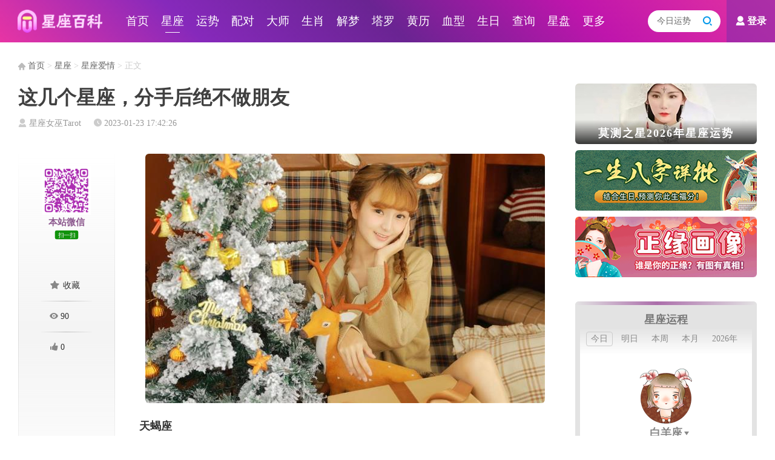

--- FILE ---
content_type: text/html; charset=utf-8
request_url: https://www.xingzuobaike.com/xingzuo/aiqing/d86119.html
body_size: 6013
content:
<!DOCTYPE html>
<html>
<head>
    <meta charset="utf-8" />
    <title>这几个星座，分手后绝不做朋友 - 星座百科网</title>
    <meta name="keywords" content="这几个星座,分手后绝不做朋友" />
    <meta name="description" content="天蝎座天蝎座的人很热情，你对他们一分好，他们会还你十分，天蝎座的人又很冷酷，如果你惹的天蝎座真的动怒了，那么你们的关系也就到此为止了。天蝎座对待爱情，亦是如此。他们会为了爱情赴汤蹈火，但是当爱情没有了，敢爱敢恨的性格又会让他们拒绝对方的一切示好，并且明确告诉对方已经再无可能了。天蝎认为，既" />
    <meta http-equiv="X-UA-Compatible" content="IE=edge,chrome=1" />
<meta name="mobile-agent" content="format=html5; url=https://m.xingzuobaike.com/xingzuo/aiqing/d86119.html" />
<meta name="mobile-agent" content="format=xhtml; url=https://m.xingzuobaike.com/xingzuo/aiqing/d86119.html" />
<link href="/style/style.css?v44" rel="stylesheet" type="text/css"  />
<script src="/js/info.js?v105" type="text/javascript"></script>
</head>
<body>
    <header>
    <h3><a href="/" title="星座百科网">星座百科</a></h3>
    <nav>
        <ul>
            <li><a href="/" title="星座百科网">首页</a></li>
            <li class="cur"><a href="/xingzuo/">星座</a></li>
            <li><a href="/yunshi/" title="星座运势">运势</a></li>
            <li><a href="/peidui/" title="星座配对">配对</a></li>
            <li><a href="/dashi/">大师</a></li>
            <li><a href="/shengxiao/" title="生肖/生肖运势">生肖</a></li>
            <li><a href="/jiemeng/" title="周公解梦">解梦</a></li>
            <li><a href="/taluopai/" title="塔罗牌">塔罗</a></li>
            <li><a href="/huangli/" title="老黄历">黄历</a></li>
            <li><a href="/xuexing/" title="血型/血型与性格">血型</a></li>
            <li><a href="/shengri/" title="生日算命">生日</a></li>
            <li><a href="/chaxun/" title="星座查询">查询</a></li>
            <li><a href="/xingpan/" title="星盘查询">星盘</a></li>
            <li><a href="/sitemap.html" title="网站地图">更多</a></li>
            
        </ul>
    </nav>
    <div>
        <a href="javascript:;" class="login"><i class="icon-qiuzhizhe"></i>登录</a>
        <form action="/search/" method="get" target="_blank">
            <input id="search_key" type="text" name="q" placeholder="请输入关键字" value="今日运势" maxlength="50" />
            <button type="submit"><i class="icon-so"></i></button>
        </form>
    </div>
</header>
<div class="header_bg"></div>
    
    <div class="position_box">
        <a href="/"><i class="icon-home"></i> 首页</a> &gt; <a href="/xingzuo/" title="星座：十二星座性格/爱情/事业/排行/知识/故事">星座</a> &gt; <a href="/xingzuo/aiqing/" title="星座爱情：十二星座爱情测试/分析/配对">星座爱情</a> &gt; 正文
    </div>
    <div class="main_box mt_20">
        <div class="main_left">
            <article class="art_show">
                <h1>这几个星座，分手后绝不做朋友</h1>
                <div class="art_info"><span><i class="icon-qiuzhizhe" title="作者"></i> 星座女巫Tarot</span><i class="icon-jinri" title="发布时间"></i> <date>2023-01-23 17:42:26</date></div>
                <div class="art_body" aid="86119">
                    <div class="art_author">
                        <a class="erweima" href="//static.xingzuobaike.com/erweima_big.png" target="_blank"><img src="//static.xingzuobaike.com//erweima.png"><span>本站微信</span><i>扫一扫</i></a>
                        <div class="view">
                            <a id="fav_btn" href="javascript:;"><i class="icon-collect"></i> 收藏</a>
                            <span><i class="icon-view" title="阅读量"></i> 90</span>
                            <a id="like_btn" href="javascript:;" mid="0"><i class="icon-praise" title="点赞"></i> 0</a>
                            
                        </div>
                    </div>
                    <div class="art_cnt">
                        <p style="text-align: center;"><img src="https://static.xingzuobaike.com/image/202301/151017052931.jpg"/></p><p><strong>天蝎座</strong></p><p>天蝎座的人很热情，你对他们一分好，他们会还你十分，天蝎座的人又很冷酷，如果你惹的天蝎座真的动怒了，那么你们的关系也就到此为止了。天蝎座对待爱情，亦是如此。</p><p>他们会为了爱情赴汤蹈火，但是当爱情没有了，敢爱敢恨的性格又会让他们拒绝对方的一切示好，并且明确告诉对方已经再无可能了。天蝎认为，既然两个人已经没有关系了，那就没必要再阻碍对方的发展了，做朋友？不可能！</p><p>“</p><p><strong>金牛座</strong></p><p>金牛座的人对世界有一套自己的理解，一旦他们对事情的价值和意义做出了自己的判断就很难再去改变他们的想法了，在爱情里，踏实的金牛会兢兢业业无怨无悔的去付出，他们耐心十足，为了自己的爱情心甘情愿。</p><p>可是如果这份爱情出现了裂缝，这对金牛来说就是一场劫难，这时候他们再也熬不下去了，会去选择结束这段感情，还自己轻松和自由。面对付出过的恋人，金牛无法坦然做朋友，必然会是陌路人。</p><p>“</p><p><strong>水瓶座</strong></p><p>水瓶座是一个开放的星座，他们喜爱一切新奇新鲜的事物，对一切事物都有想去接触的冲动，他们思维敏捷乐于发现新的灵感，当你刚刚认识一个水瓶座的人时，你会感觉他们很容易沟通，相处融洽，这正是因为水瓶座喜欢和每一类人做朋友，称得上是交际之星了~</p><p>水瓶座个人主义色彩很浓重，自称对待感情很专一，但你千万不要以为一旦和水瓶座确定恋人关系就可以高枕无忧了。因为水瓶座的人其实是很现实的，他们可能有一颗纯洁的心，去追求爱情，但是，如果你带给他们的一直都是失望和不信任，水瓶也会马上就放弃你，变得完全的冷漠无情去重新追求自己的幸福。这时候无论对方再做任何的弥补，也无法挽回TA的心了……</p>
                    </div>
                    
                </div>
            </article>
            <div class="about_box">
                <div class="info_160_600"></div><div class="art_list">
    <h6 class="about_title">为您推荐<i class="icon-jiantouy"></i></h6>
    <div>
        <a href="/xingzuo/shiye/d166920.html" class="pic" title="12星座谁经常与领导斗气还能升职"><img _src="//static.xingzuobaike.com/image/202601/241435499342.jpg" /></a>
        <h4><a href="/xingzuo/shiye/d166920.html" target="_blank">12星座谁经常与领导斗气还能升职</a></h4>
        <aside><span class="time"><i class="icon-jinri"></i> 3小时前</span><span class="view"><i class="icon-view"></i> 2</span></aside>
    </div><div>
        <a href="/xingzuo/paihang/d166916.html" class="pic" title="十二星座痴情汉排行榜"><img _src="//static.xingzuobaike.com/image/202601/212344429462.jpg" /></a>
        <h4><a href="/xingzuo/paihang/d166916.html" target="_blank">十二星座痴情汉排行榜</a></h4>
        <aside><span class="time"><i class="icon-jinri"></i> 4小时前</span><span class="view"><i class="icon-view"></i> 4</span></aside>
    </div><div>
        <a href="/xingzuo/zatan/d166915.html" class="pic" title="12星座男友求生欲指数！超乎想象"><img _src="//static.xingzuobaike.com/image/202601/241524298342.jpg" /></a>
        <h4><a href="/xingzuo/zatan/d166915.html" target="_blank">12星座男友求生欲指数！超乎想象</a></h4>
        <aside><span class="time"><i class="icon-jinri"></i> 5小时前</span><span class="view"><i class="icon-view"></i> 4</span></aside>
    </div><div>
        <a href="/xingzuo/xingge/d166905.html" class="pic" title="专业星座分析：从星座看男人的性格"><img _src="//static.xingzuobaike.com/image/202601/051311073972.jpg" /></a>
        <h4><a href="/xingzuo/xingge/d166905.html" target="_blank">专业星座分析：从星座看男人的性格</a></h4>
        <aside><span class="time"><i class="icon-jinri"></i> 7小时前</span><span class="view"><i class="icon-view"></i> 3</span></aside>
    </div><div>
        <a href="/xingzuo/aiqing/d166834.html" class="pic" title="12星座男接受爱的信号有多速度"><img _src="//static.xingzuobaike.com/image/202601/142336483712.jpg" /></a>
        <h4><a href="/xingzuo/aiqing/d166834.html" target="_blank">12星座男接受爱的信号有多速度</a></h4>
        <aside><span class="time"><i class="icon-jinri"></i> 22小时前</span><span class="view"><i class="icon-view"></i> 2</span></aside>
    </div><div>
        <a href="/xingzuo/shiye/d166816.html" class="pic" title="谈升迁？这些星座兴趣不大"><img _src="//static.xingzuobaike.com/image/202601/061558510062.jpg" /></a>
        <h4><a href="/xingzuo/shiye/d166816.html" target="_blank">谈升迁？这些星座兴趣不大</a></h4>
        <aside><span class="time"><i class="icon-jinri"></i> 2月2日</span><span class="view"><i class="icon-view"></i> 5</span></aside>
    </div><div>
        <a href="/xingzuo/paihang/d166812.html" class="pic" title="对待爱情最自私的星座排行"><img _src="//static.xingzuobaike.com/image/202601/282347432692.jpg" /></a>
        <h4><a href="/xingzuo/paihang/d166812.html" target="_blank">对待爱情最自私的星座排行</a></h4>
        <aside><span class="time"><i class="icon-jinri"></i> 2月2日</span><span class="view"><i class="icon-view"></i> 3</span></aside>
    </div><div>
        <a href="/xingzuo/zatan/d166811.html" class="pic" title="12星座男怎么对待喜欢的她"><img _src="//static.xingzuobaike.com/image/202601/010957565872.jpg" /></a>
        <h4><a href="/xingzuo/zatan/d166811.html" target="_blank">12星座男怎么对待喜欢的她</a></h4>
        <aside><span class="time"><i class="icon-jinri"></i> 2月2日</span><span class="view"><i class="icon-view"></i> 5</span></aside>
    </div><div>
        <a href="/xingzuo/xingge/d166784.html" class="pic" title="深度剖析：精准的星座性格分析"><img _src="//static.xingzuobaike.com/image/202601/260004217702.jpg" /></a>
        <h4><a href="/xingzuo/xingge/d166784.html" target="_blank">深度剖析：精准的星座性格分析</a></h4>
        <aside><span class="time"><i class="icon-jinri"></i> 2月2日</span><span class="view"><i class="icon-view"></i> 3</span></aside>
    </div><div>
        <a href="/xingzuo/aiqing/d166698.html" class="pic" title="遇见了爱情，竟然会逃避的星座"><img _src="//static.xingzuobaike.com/image/202601/212348480842.jpg" /></a>
        <h4><a href="/xingzuo/aiqing/d166698.html" target="_blank">遇见了爱情，竟然会逃避的星座</a></h4>
        <aside><span class="time"><i class="icon-jinri"></i> 2月1日</span><span class="view"><i class="icon-view"></i> 3</span></aside>
    </div><div>
        <a href="/xingzuo/shiye/d166672.html" class="pic" title="12星座职场贵人都是啥性格的人"><img _src="//static.xingzuobaike.com/image/202601/220043411852.jpg" /></a>
        <h4><a href="/xingzuo/shiye/d166672.html" target="_blank">12星座职场贵人都是啥性格的人</a></h4>
        <aside><span class="time"><i class="icon-jinri"></i> 2月1日</span><span class="view"><i class="icon-view"></i> 3</span></aside>
    </div><div>
        <a href="/xingzuo/paihang/d166668.html" class="pic" title="花心星座排名"><img _src="//static.xingzuobaike.com/image/202601/021647361332.jpg" /></a>
        <h4><a href="/xingzuo/paihang/d166668.html" target="_blank">花心星座排名</a></h4>
        <aside><span class="time"><i class="icon-jinri"></i> 2月1日</span><span class="view"><i class="icon-view"></i> 9</span></aside>
    </div><div>
        <a href="/xingzuo/zatan/d166667.html" class="pic" title="12星座身上哪种气质最利于脱单？"><img _src="//static.xingzuobaike.com/image/202601/260020277492.jpg" /></a>
        <h4><a href="/xingzuo/zatan/d166667.html" target="_blank">12星座身上哪种气质最利于脱单？</a></h4>
        <aside><span class="time"><i class="icon-jinri"></i> 2月1日</span><span class="view"><i class="icon-view"></i> 5</span></aside>
    </div><div>
        <a href="/xingzuo/xingge/d166653.html" class="pic" title="星座女性格研究，拜金前三甲！"><img _src="//static.xingzuobaike.com/image/202601/121858341332.jpg" /></a>
        <h4><a href="/xingzuo/xingge/d166653.html" target="_blank">星座女性格研究，拜金前三甲！</a></h4>
        <aside><span class="time"><i class="icon-jinri"></i> 2月1日</span><span class="view"><i class="icon-view"></i> 6</span></aside>
    </div><div>
        <a href="/xingzuo/aiqing/d166571.html" class="pic" title="12星座最初爱情梦想是什么"><img _src="//static.xingzuobaike.com/image/202601/021628169162.jpg" /></a>
        <h4><a href="/xingzuo/aiqing/d166571.html" target="_blank">12星座最初爱情梦想是什么</a></h4>
        <aside><span class="time"><i class="icon-jinri"></i> 1月31日</span><span class="view"><i class="icon-view"></i> 8</span></aside>
    </div><div>
        <a href="/xingzuo/shiye/d166541.html" class="pic" title="揭晓那最不适合创业的星座"><img _src="//static.xingzuobaike.com/image/202601/021842442312.jpg" /></a>
        <h4><a href="/xingzuo/shiye/d166541.html" target="_blank">揭晓那最不适合创业的星座</a></h4>
        <aside><span class="time"><i class="icon-jinri"></i> 1月31日</span><span class="view"><i class="icon-view"></i> 8</span></aside>
    </div><div>
        <a href="/xingzuo/paihang/d166537.html" class="pic" title="爱情公害TOP3！"><img _src="//static.xingzuobaike.com/image/202601/142343262112.jpg" /></a>
        <h4><a href="/xingzuo/paihang/d166537.html" target="_blank">爱情公害TOP3！</a></h4>
        <aside><span class="time"><i class="icon-jinri"></i> 1月31日</span><span class="view"><i class="icon-view"></i> 7</span></aside>
    </div><div>
        <a href="/xingzuo/zatan/d166535.html" class="pic" title="一脚踏两船这事儿，12星座能控寄技几吗？"><img _src="//static.xingzuobaike.com/image/202601/142349254042.jpg" /></a>
        <h4><a href="/xingzuo/zatan/d166535.html" target="_blank">一脚踏两船这事儿，12星座能控寄技几吗？</a></h4>
        <aside><span class="time"><i class="icon-jinri"></i> 1月31日</span><span class="view"><i class="icon-view"></i> 7</span></aside>
    </div><div>
        <a href="/xingzuo/xingge/d166527.html" class="pic" title="十二星座独一无二的优点"><img _src="//static.xingzuobaike.com/image/202601/211519201222.jpg" /></a>
        <h4><a href="/xingzuo/xingge/d166527.html" target="_blank">十二星座独一无二的优点</a></h4>
        <aside><span class="time"><i class="icon-jinri"></i> 1月31日</span><span class="view"><i class="icon-view"></i> 7</span></aside>
    </div><div>
        <a href="/xingzuo/aiqing/d166515.html" class="pic" title="勇敢做自己的星座女：告别妥协，拥抱独立"><img _src="//static.xingzuobaike.com/image/202601/260942270502.jpg" /></a>
        <h4><a href="/xingzuo/aiqing/d166515.html" target="_blank">勇敢做自己的星座女：告别妥协，拥抱独立</a></h4>
        <aside><span class="time"><i class="icon-jinri"></i> 1月31日</span><span class="view"><i class="icon-view"></i> 7</span></aside>
    </div><span id="ABOUT_MORE_BTN" class="list_more" pid="1" cid="7"><i class="icon-tianjia"></i> 加载更多...</span>
</div>
            </div>
        </div>
        <div class="main_right">
            <div class="info_300_x">
    <script>right_1();</script>
</div><div id="yuncheng_box" class="yuncheng_right">
    <h4><a href="/yuncheng/" target="_blank">星座运程</a></h4>
    <ul class="time">
        <li val="0" class="cur">今日</li>
        <li val="1">明日</li>
        <li val="2">本周</li>
        <li val="3">本月</li>
        <li val="4">2026年</li>
    </ul>
    <div class="sign_box">
        <div class="sign"></div>
        <span><i class="icon-arrow-bottom"></i></span>
    </div>
    <p class="p1"><span>今日</span>运势：</p>
    <p class="p2"></p>
    <em class="bd_top"></em>
</div>
<div class="info_300_250 mt_40">
    <script>right_2();</script>
</div>
<div class="dashi_right">
    <h6 class="tit_right">
        <a href="/dashi/" target="_blank">大师专栏</a><i class="icon-jiantouy"></i>
        <a href="/dashi/" class="more">更多..</a>
    </h6>
    <a href="/dashi/chaldean/" title="迦勒底Chaldean_占星资料翻译同盟_国内专业翻译占星资料的爱好者同盟" target="_blank">
        <img _src="//static.xingzuobaike.com/dashi/cover_m_117.png" />
        <span>迦勒底Chaldean</span>
    </a>
    <a href="/dashi/aifeier/" title="艾菲尔_塔罗星座艾菲尔老师_塔羅星座埃菲爾老師" target="_blank">
        <img _src="//static.xingzuobaike.com/dashi/cover_m_99.png" />
        <span>艾菲尔</span>
    </a>
    <a href="/dashi/ats/" title="星译社ATS_国内首个专业翻译占星资料的志愿者组织" target="_blank">
        <img _src="//static.xingzuobaike.com/dashi/cover_m_19.png" />
        <span>星译社ATS</span>
    </a>
    <a href="/dashi/nvwudian/" title="闹闹女巫店：闹闹女巫店一周运势/每日运势" target="_blank">
        <img _src="//static.xingzuobaike.com/dashi/cover_m_15.png" />
        <span>闹闹女巫店</span>
    </a>
    <a href="/dashi/ezoey/" title="Ezoey_徐佩玲_星座命理博主_正能量进化占星师" target="_blank">
        <img _src="//static.xingzuobaike.com/dashi/cover_m_110.png" />
        <span>Ezoey</span>
    </a>
</div>
<div class="list3_right">
    <h6 class="tit_right">推荐阅读<i class="icon-jiantouy"></i></h6>
    <ul>
        <li><a href="/xingzuo/aiqing/d155211.html" target="_blank"><img _src="//static.xingzuobaike.com/image/202511/241208483902.jpg" />直男属性不减，又深情款款的四个星座男</a></li>
        <li><a href="/xingzuo/fenxi/d126115.html" target="_blank"><img _src="//static.xingzuobaike.com/image/202411/142346104732.jpg" />合不来，12星座与什么座不合</a></li>
        <li><a href="/xingzuo/xingge/d125520.html" target="_blank"><img _src="//static.xingzuobaike.com/image/202411/061535560262.jpg" />十二星座女生的性格特点分析</a></li>
        <li><a href="/xingzuo/xingge/d125507.html" target="_blank"><img _src="//static.xingzuobaike.com/image/202411/241210523952.jpg" />十二星座男生的性格特点分析</a></li>
        <li><a href="/xingzuo/xingge/d123789.html" target="_blank"><img _src="//static.xingzuobaike.com/image/202411/142338393982.jpg" />十二星男情感需求大揭秘，爱他请用正确的方法！</a></li>
        <li><a href="/xingzuo/aiqing/d123785.html" target="_blank"><img _src="//static.xingzuobaike.com/image/202411/142339132202.jpg" />放手也是爱！十二星座拒绝纠缠，展现分手后的成熟态度！</a></li>
    </ul>
</div>
<div class="info_300_250 mt_40">
    <script>right_3();</script>
</div><div class="icon_right">
    <h6 class="tit_right">热门推荐<i class="icon-jiantouy"></i></h6>
    <script>right_icon();</script>
    <div class="link">
        <a href="/xingzuo/ouzhou/" target="_blank" title="欧洲权威十二星座分析">欧洲星座</a>
        <a href="/xingzuo/xingge/" target="_blank" title="星座性格">星座性格</a>
        <a href="/xingzuo/aiqing/" target="_blank" title="星座爱情">星座爱情</a>
        <a href="/xingzuo/shiye/" target="_blank" title="星座事业">星座事业</a>
        <a href="/xingzuo/paihang/" target="_blank" title="星座排行">星座排行</a>
        <a href="/xingzuo/fenxi/" target="_blank" title="星座分析">星座分析</a>
        <a href="/xingzuo/gushi/" target="_blank" title="星座故事">星座故事</a>
        <a href="/xingzuo/mingren/" target="_blank" title="星座名人">星座名人</a>
        <a href="/xingzuo/yule/" target="_blank" title="星座娱乐">星座娱乐</a>
        <a href="/xingzuo/zhishi/" target="_blank" title="星座知识">星座知识</a>
        <a href="/xingzuo/zatan/" target="_blank" title="星座百科">星座百科</a>
        <a href="/xingzuo/sidaxingxiang/" target="_blank" title="四象星座">四象星座</a>
        <a href="/xingzuo/renxing/" target="_blank" title="12星座人性攻略">星座人性</a><a href="/yuncheng/" title="星座运程查询">星座运程</a><a href="/dashi/" target="_blank">大师专栏</a><a href="/sitemap.html" title="网站地图" target="_blank">更多...</a>
    </div>
</div>
<div class="info_300_250 mt_40">
    <script>right_4();</script>
</div>
        </div>
    </div>
    
<footer>
    <div class="copy">
        <a href="/about/" target="_blank" rel="nofollow">关于我们</a>&nbsp;&nbsp;&nbsp;
        <a href="/about/contact.html" target="_blank" rel="nofollow">联系方式</a>&nbsp;&nbsp;&nbsp;
        <a href="/about/copyright.html" target="_blank" rel="nofollow">版权声明</a>&nbsp;&nbsp;&nbsp;
        <a href="/about/feedback.html" target="_blank" rel="nofollow">意见反馈</a>&nbsp;&nbsp;&nbsp;
        <a href="/sitemap.html" target="_blank">网站地图</a>&nbsp;&nbsp;&nbsp;
        <a href="javascript:;" onclick="alert('请按 Ctrl+D 收藏本站');" rel="nofollow">收藏本站</a>&nbsp;&nbsp;&nbsp;
        <a href="https://m.xingzuobaike.com/xingzuo/aiqing/d86119.html" target="_blank">手机访问</a>
        <p>Copyright © 2026 <a href="/" title="星座百科">Xingzuobaike.com</a> All Rights Reserved.</p>
    </div>
</footer>
<script src="/js/jquery.js?v4" type="text/javascript"></script>
<script src="/js/public.js?v22" type="text/javascript"></script>
<script>
    (function() {
        var bp = document.createElement('script');
        var curProtocol = window.location.protocol.split(':')[0];
        if (curProtocol === 'https') {
            bp.src = 'https://zz.bdstatic.com/linksubmit/push.js';
        } else {
            bp.src = 'http://push.zhanzhang.baidu.com/push.js';
        }
        var s = document.getElementsByTagName("script")[0];
        s.parentNode.insertBefore(bp, s);
    })();
    (function() {
        var el = document.createElement("script");
        el.src = "https://lf1-cdn-tos.bytegoofy.com/goofy/ttzz/push.js?d0c3ac40d254edb7c3c42cb5190152ccce31dfbebe9702f4c22741fd0c66810f45f9b46c8c41e6235de98982cdddb9785e566c8c06b0b36aec55fccc04fff972a6c09517809143b97aad1198018b8352";
        el.id = "ttzz";
        var s = document.getElementsByTagName("script")[0];
        s.parentNode.insertBefore(el, s);
    })(window)
</script>
</body>
</html>

--- FILE ---
content_type: text/css
request_url: https://www.xingzuobaike.com/style/style.css?v44
body_size: 66287
content:
@charset "utf-8";*{font-family:'Verdana','Microsoft Yahei','\u5FAE\u8F6F\u96C5\u9ED1','\u5B8B\u4F53','SimSun'}html,body,div,span,applet,object,iframe,h1,h2,h3,h4,h5,h6,p,blockquote,pre,a,abbr,acronym,address,big,cite,code,del,dfn,em,img,ins,kbd,q,s,samp,small,strike,strong,sub,sup,tt,var,b,u,i,center,dl,dt,dd,ol,ul,li,fieldset,form,label,legend,table,caption,tbody,tfoot,thead,tr,th,td,article,aside,canvas,details,figcaption,figure,footer,header,hgroup,menu,nav,section,summary,time,mark,audio,video{margin:0;padding:0;border:0;outline:0}article,aside,details,figcaption,figure,footer,header,hgroup,menu,nav,section{display:block}body{font-family:'Verdana','Microsoft Yahei','\u5FAE\u8F6F\u96C5\u9ED1','\u5B8B\u4F53','SimSun';color:#333333;font-size:14px}h1,h2,h3,h4,h5,h6{font-size:100%;font-weight:normal}form{display:inline}textarea{resize:none}table{border-collapse:collapse;border-spacing:0}ul,ol{list-style:none}input,select,button{font-family:'Verdana','Microsoft Yahei','\u5FAE\u8F6F\u96C5\u9ED1','\u5B8B\u4F53','SimSun';font-size:100%;vertical-align:middle;outline:none}button,input[type="button"],input[type="reset"],input[type="submit"]{cursor:pointer;-webkit-appearance:button;-moz-appearance:button}input:focus:-moz-placeholder,input:focus::-webkit-input-placeholder{color:transparent}button::-moz-focus-inner,input::-moz-focus-inner{padding:0;border:0}a,a:visited{color:#333333;text-decoration:none;vertical-align:baseline;background:transparent}a:hover,a:active,a:focus{color:#b42eb1;text-decoration:none}img{display:block;vertical-align:middle;border:0;-ms-interpolation-mode:bicubic}.dis_none{display:none}.center{text-align:center!important}.f_left{float:left}.f_right{float:right}.mt_10{margin-top:10px}.mt_20{margin-top:20px}.mt_26{margin-top:26px!important}.mt_30{margin-top:30px!important}.mt_40{margin-top:40px!important}.mt_50{margin-top:50px!important}@font-face{font-family:'icomoon';src:url('[data-uri]') format('embedded-opentype'),url('[data-uri]') format('woff2'),url('[data-uri]') format('woff'),url('[data-uri]') format('truetype')}[class^="icon-"],[class*=" icon-"]{font-family:'icomoon'!important;speak:none;font-style:normal;font-weight:normal;font-variant:normal;text-transform:none;line-height:1;-webkit-font-smoothing:antialiased;-moz-osx-font-smoothing:grayscale}.icon-arrow-bottom:before{content:"\e65d"}.icon-so:before{content:"\e650"}.icon-qq:before{content:"\e64b"}.icon-shoucang:before{content:"\e63f"}.icon-view:before{content:"\e658"}.icon-jinri:before{content:"\e67d"}.icon-msg:before{content:"\e644"}.icon-tianjia:before{content:"\e608"}.icon-home:before{content:"\e66c"}.icon-shejibi:before{content:"\e680"}.icon-qiuzhizhe:before{content:"\e60e"}.icon-arrowb:before{content:"\e65a"}.icon-collect:before{content:"\e661"}.icon-praise:before{content:"\e647"}.icon-fenxiang:before{content:"\e60a"}.icon-b-l:before{content:"\e65e"}.icon-b-r:before{content:"\e65f"}.icon-back-top:before{content:"\e612"}.icon-qq-qun:before{content:"\e64e"}.icon-wx:before{content:"\e659"}.icon-apps:before{content:"\e68a"}.icon-swb:before{content:"\e657"}.icon-set:before{content:"\e64f"}.icon-myfollow:before{content:"\e649"}.icon-paiming:before{content:"\e640"}.icon-youjiantou:before{content:"\e682"}.icon-fankui:before{content:"\e60f"}.icon-jiantouz:before{content:"\e685"}.icon-jiantouy:before{content:"\e686"}.icon-sign:before{content:"\e611"}.icon-guanbi:before{content:"\e637"}body > h1{position:absolute;width:100%;height:50px;line-height:50px;text-align:center;font-size:18px;font-weight:bold;overflow:hidden}header{width:100%;min-width:1220px;height:70px;position:fixed;z-index:99;background-color:#973BCB;background-image:repeating-linear-gradient(45deg,#e834a4,#8629bb,#6a2492,#bf15ac,#e433a1)}header h1,header h3{display:inline-block;width:158px;height:70px;position:absolute;top:0;right:88%}header h1 a,header h3 a{display:inline-block;width:158px;height:70px;line-height:200px;overflow:hidden;background:url(img/logo.png) no-repeat center center}.header_bg{width:100%;height:70px}header nav{float:none;width:1220px;margin:0 auto}header nav li{float:left;position:relative}header nav li a{display:block;padding:0 22px;height:70px;line-height:70px;color:#fff!important;font-size:20px;text-align:center;box-sizing:border-box}header nav li:hover::after,header nav li.cur::after{content:'';position:absolute;bottom:16px;width:40%;height:1px;margin:auto;left:30%;background:#fff}header nav li.more i{margin-left:4px;font-size:12px}header nav li.more:hover{background-color:#A92DAA}header nav li.more:hover .nav_sub{display:block}header nav li.more:hover::after{display:none}header .nav_sub{display:none;width:100%;padding-bottom:18px;overflow:hidden;position:absolute;background-color:#A92DAA;z-index:99}header .nav_sub li{float:none;margin:0}header .nav_sub li a{height:40px;line-height:40px;text-align:left}header .nav_sub li i{display:none;margin-left:4px;font-size:12px;position:absolute;top:16px}header .nav_sub li:hover i{display:inline}header .nav_sub li:hover::after{display:none}header form{float:right;width:178px;height:36px;line-height:36px;margin:17px 20px 0 0;padding-bottom:17px}header form input{float:left;width:128px;height:36px;line-height:36px;padding:0 0 0 15px;color:#666;font-size:14px;text-align:left;border:0;border-radius:18px 0 0 18px}header form input:hover{color:#000}header form button{float:left;width:35px;height:36px;line-height:36px;border:0;padding:0;cursor:pointer;background:#fff;border-radius:0 18px 18px 0;text-align:left;outline:none;box-shadow:none;overflow:hidden}header form button i{display:block;width:16px;height:16px;color:#079aea;font-size:16px;margin:0 0 0 5px;vertical-align:top}header .login{float:right;display:block;width:100px;line-height:70px;color:#fff;font-size:16px;font-weight:bold;text-align:center;background-color:#7f2ead8a}header .login:hover{background-color:#7f2eadbf}header .login i{width:16px;height:16px;margin:-3px 8px 0 0;*margin:3px 8px 0 0;font-size:16px}.header_min h1,.header_min h3{position:static;float:left;margin:0px 20px 0 20px}.header_min h1 a,.header_min h3 a{background-size:88%}.header_min nav li a{padding:0 10px;font-size:19px}.header_min .nav_sub{padding-bottom:12px}.header_min .nav_sub li a{height:32px;line-height:32px}.header_min .nav_sub li i{top:12px}.header_min .login{width:80px}.header_min .login i{margin:-3px 3px 0 0;*margin:3px 3px 0 0}.header_min form{width:120px;margin:17px 10px 0 0;padding-bottom:17px}.header_min form input{width:70px;padding:0 0 0 15px}.nav_astro{width:1220px;margin:22px auto 0;padding:0px 4px;background-position:center;background-repeat:no-repeat;position:relative}.nav_astro ul::after{clear:both;content:".";display:block;height:0;visibility:hidden}.nav_astro li{float:left;width:101px;text-align:center}.nav_astro li small{display:block;text-align:center;margin:auto;color:#888;font-size:12px;-webkit-transform:scale(0.8)}.nav_astro li:hover small{color:#b42eb1!important;-webkit-transform:scale(1)}.nav_astro a{display:block;font-size:16px;padding-top:90px;box-sizing:border-box;text-align:center;background-image:url(img/nav_astro.png);background-repeat:no-repeat;overflow:hidden}.nav_astro a.by{background-position:10px 8px}.nav_astro a.jn{background-position:-120px 8px}.nav_astro a.sz{background-position:-251px 8px}.nav_astro a.jx{background-position:10px -122px}.nav_astro a.shz{background-position:-120px -122px}.nav_astro a.cn{background-position:-251px -122px}.nav_astro a.tc{background-position:10px -252px}.nav_astro a.tx{background-position:-120px -252px}.nav_astro a.ss{background-position:-251px -252px}.nav_astro a.mj{background-position:10px -383px}.nav_astro a.sp{background-position:-120px -383px}.nav_astro a.sy{background-position:-251px -383px}.nav_astro a:hover{background-size:364%}.nav_astro a.by:hover{background-position:8px 4px}.nav_astro a.jn:hover{background-position:-130px 4px}.nav_astro a.sz:hover{background-position:-268px 4px}.nav_astro a.jx:hover{background-position:8px -133px}.nav_astro a.shz:hover{background-position:-130px -133px}.nav_astro a.cn:hover{background-position:-268px -133px}.nav_astro a.tc:hover{background-position:8px -270px}.nav_astro a.tx:hover{background-position:-130px -270px}.nav_astro a.ss:hover{background-position:-268px -270px}.nav_astro a.mj:hover{background-position:8px -409px}.nav_astro a.sp:hover{background-position:-130px -409px}.nav_astro a.sy:hover{background-position:-268px -409px}.nav_shengxiao{width:1220px;margin:25px auto 0;padding:0px 4px;background-position:center;background-repeat:no-repeat;position:relative}.nav_shengxiao ul::after{clear:both;content:".";display:block;height:0;visibility:hidden}.nav_shengxiao li{float:left;width:101px;text-align:center}.nav_shengxiao a{display:block;font-size:16px;padding-top:87px;box-sizing:border-box;text-align:center;background-image:url(img/nav_shengxiao.png);background-repeat:no-repeat;overflow:hidden}.nav_shengxiao a.shu{background-position:9px 5px}.nav_shengxiao a.niu{background-position:-125px 5px}.nav_shengxiao a.hu{background-position:-256px 5px}.nav_shengxiao a.tu{background-position:11px -127px}.nav_shengxiao a.long{background-position:-120px -127px}.nav_shengxiao a.she{background-position:-256px -127px}.nav_shengxiao a.ma{background-position:16px -273px}.nav_shengxiao a.yang{background-position:-120px -273px}.nav_shengxiao a.hou{background-position:-266px -273px}.nav_shengxiao a.ji{background-position:17px -408px}.nav_shengxiao a.gou{background-position:-125px -408px}.nav_shengxiao a.zhu{background-position:-256px -408px}.nav_shengxiao a:hover{background-size:366%}.nav_shengxiao a.shu:hover{background-position:8px 4px}.nav_shengxiao a.niu:hover{background-position:-129px 4px}.nav_shengxiao a.hu:hover{background-position:-262px 4px}.nav_shengxiao a.tu:hover{background-position:10px -131px}.nav_shengxiao a.long:hover{background-position:-124px -131px}.nav_shengxiao a.she:hover{background-position:-262px -131px}.nav_shengxiao a.ma:hover{background-position:15px -280px}.nav_shengxiao a.yang:hover{background-position:-124px -280px}.nav_shengxiao a.hou:hover{background-position:-273px -280px}.nav_shengxiao a.ji:hover{background-position:16px -418px}.nav_shengxiao a.gou:hover{background-position:-129px -418px}.nav_shengxiao a.zhu:hover{background-position:-262px -418px}.focus_box{width:1220px;height:380px;margin:20px auto 0;background-color:#bcb3bd;border-radius:6px;position:relative;overflow:hidden}.focus_img{width:920px;height:100%;overflow:hidden}.focus_img a,.focus_img img{display:block;width:920px;height:380px;position:relative}.focus_img span{width:auto;height:60px;line-height:60px;padding:0 24px;color:#ffffff;font-size:26px;font-weight:bold;text-align:left;position:absolute;left:0;bottom:30px;margin:auto;border-radius:6px;box-sizing:border-box;background:rgba(0,0,0,0.7);white-space:nowrap;overflow:hidden;z-index:9}.focus_box .ctrl_ico{display:none;position:absolute;z-index:11;cursor:pointer;font-size:50px;font-weight:bold;color:#fff}.focus_box .ctrl_ico.prev{right:50%;top:168px;margin-right:550px}.focus_box .ctrl_ico.next{left:50%;top:168px;margin-left:250px}.yuncheng_box{width:300px;height:100%;position:absolute;top:0;right:0;z-index:20;color:#fff;background-color:rgb(67 40 69);background-image:url(img/yuncheng_box_bg.png);background-position:-17px -200px;background-repeat:no-repeat}.yuncheng_box.sx{background-color:#363240;background-image:url(img/yuncheng_box_bg_2.png);background-position:-17px -246px}.yuncheng_box h4{display:block;width:100%;height:32px;line-height:32px;margin:18px auto 10px;text-align:center;font-size:18px;font-weight:bold;border-radius:6px}.yuncheng_box h4 a{color:#fff}.yuncheng_box .time{margin-left:21px}.yuncheng_box .time:after{clear:both;content:".";display:block;height:0;visibility:hidden}.yuncheng_box .time li{float:left;display:block;line-height:16px;margin-right:9px;padding:2px 5px;cursor:pointer;border:1px solid rgba(0,0,0,0);border-radius:4px}.yuncheng_box .time li.cur,.yuncheng_box .time li:hover{border:1px solid #fff}.yuncheng_box .sign_box{width:110px;height:132px;margin:18px auto 14px;cursor:pointer;font-size:18px;line-height:18px;font-weight:bold;text-align:center}.yuncheng_box .sign_box .sign{width:110px;height:100px;background:url(img/astro_yuncheng.png) no-repeat 11px 9px;margin-bottom:6px}.yuncheng_box .sign_box span{display:inline-block;padding-left:18px}.yuncheng_box .sign_box span i{font-size:14px}.yuncheng_box .sign_box:hover .sign{border-color:#e6a111}.yuncheng_box .sign_box:hover span{color:#e6a111}.yuncheng_box .sign.by{background-position:11px 9px}.yuncheng_box .sign.jn{background-position:-143px 9px}.yuncheng_box .sign.sz{background-position:-299px 9px}.yuncheng_box .sign.jx{background-position:10px -145px}.yuncheng_box .sign.shz{background-position:-143px -145px}.yuncheng_box .sign.cn{background-position:-299px -146px}.yuncheng_box .sign.tc{background-position:11px -299px}.yuncheng_box .sign.tx{background-position:-144px -300px}.yuncheng_box .sign.ss{background-position:-299px -301px}.yuncheng_box .sign.mj{background-position:11px -457px}.yuncheng_box .sign.sp{background-position:-143px -458px}.yuncheng_box .sign.sy{background-position:-299px -456px}.yuncheng_box .p1{font-size:14px;height:26px;line-height:26px;text-align:center}.yuncheng_box .p1 i{color:#eee;font-size:13px}.yuncheng_box .p1 .star{color:#f8b72f}.yuncheng_box .p2{font-size:14px;height:78px;line-height:26px;text-indent:2em;text-align:justify;padding:0px 24px;overflow:hidden}.yuncheng_box .p2 a{color:#e6a111}.yuncheng_box .p2 a:hover{color:#FFCF6A}.yuncheng_box .shengxiao_box{width:110px;height:132px;margin:14px auto 14px;cursor:pointer;font-size:18px;line-height:18px;font-weight:bold;text-align:center}.yuncheng_box .shengxiao_box .shengxiao{width:100px;height:100px;background:url(img/shengxiao_yuncheng.png) no-repeat 12px 20px;border:3px solid #ccc;border-radius:100%;margin:auto;margin-bottom:8px}.yuncheng_box .shengxiao_box span{display:inline-block;padding-left:18px}.yuncheng_box .shengxiao_box span i{font-size:14px}.yuncheng_box .shengxiao_box:hover .shengxiao{border-color:#e6a111}.yuncheng_box .shengxiao_box:hover span{color:#e6a111}.yuncheng_box .shengxiao.shu{background-position:12px 20px}.yuncheng_box .shengxiao.niu{background-position:-148px 20px}.yuncheng_box .shengxiao.hu{background-position:-302px 22px}.yuncheng_box .shengxiao.tu{background-position:12px -143px}.yuncheng_box .shengxiao.long{background-position:-141px -144px}.yuncheng_box .shengxiao.she{background-position:-302px -141px}.yuncheng_box .shengxiao.ma{background-position:18px -305px}.yuncheng_box .shengxiao.yang{background-position:-141px -302px}.yuncheng_box .shengxiao.hou{background-position:-311px -296px}.yuncheng_box .shengxiao.ji{background-position:18px -465px}.yuncheng_box .shengxiao.gou{background-position:-146px -456px}.yuncheng_box .shengxiao.zhu{background-position:-302px -460px}.tool_box{width:1220px;margin:40px auto 0;box-sizing:border-box}.tool_box:after{clear:both;content:".";display:block;height:0;visibility:hidden}.tool_box a{display:block;float:left;width:228px;height:66px;line-height:66px;margin-right:20px;margin-bottom:20px;border-radius:6px;box-sizing:border-box;position:relative;overflow:hidden;font-size:22px;color:#fff;padding-left:84px;background-repeat:no-repeat;background-position:26px 5px;background-size:auto 56px}.tool_box a:nth-child(5n){margin-right:0px}.tool_box a:after{content:'';position:absolute;top:0;left:0;width:100%;height:100%;border-radius:4px;transition:all .6s cubic-bezier(.215,.61,.355,1) 0s}.tool_box a:hover:after{}.tool_box .pd{background-color:#F7A4C0;background-image:url(//static.xingzuobaike.com/icon/peidui.png)}.tool_box .pd:hover{background-color:#f37ca4}.tool_box .ds{background-color:#76bcdd;background-image:url(//static.xingzuobaike.com/icon/dashi.png)}.tool_box .ds:hover{background-color:#4ca7d3}.tool_box .yc{background-color:#cd9ed4;background-image:url(//static.xingzuobaike.com/icon/yunshi.png)}.tool_box .yc:hover{background-color:#844c95}.tool_box .sr{background-color:#88bd91;background-image:url(//static.xingzuobaike.com/icon/shengri.png)}.tool_box .sr:hover{background-color:#368f44}.tool_box .tl{background-color:#748aa3;background-image:url(//static.xingzuobaike.com/icon/taluo.png)}.tool_box .tl:hover{background-color:#39597d}.tool_box .cx{background-color:#96aae1;background-image:url(//static.xingzuobaike.com/icon/chaxun.png)}.tool_box .cx:hover{background-color:#6583db}.tool_box .hl{background-color:#f2a991;background-image:url(//static.xingzuobaike.com/icon/huangli.png)}.tool_box .hl:hover{background-color:#eb7852}.tool_box .sx{background-color:#ccaea5;background-image:url(//static.xingzuobaike.com/icon/shengxiao.png)}.tool_box .sx:hover{background-color:#8f4b38}.tool_box .jm{background-color:#ad95f5;background-image:url(//static.xingzuobaike.com/icon/jiemeng.png)}.tool_box .jm:hover{background-color:#7f5aef}.tool_box .cq{background-color:#debc7e;background-image:url(//static.xingzuobaike.com/icon/chouqian.png)}.tool_box .cq:hover{background-color:#c38311}.tool_box .xg{background-color:#a484b6;background-image:url(//static.xingzuobaike.com/icon/xingge.png)}.tool_box .xg:hover{background-color:#713f8d}.tool_box .xzyc{background-color:#cd9ed4;background-image:url(//static.xingzuobaike.com/icon/yuncheng.png);background-size:auto 54px;background-position:28px 6px}.tool_box .xzyc:hover{background-color:#844c95}.tool_box .sxyc{background-color:#dda884;background-image:url(//static.xingzuobaike.com/icon/yuncheng_sx.png);background-size:auto 54px;background-position:28px 6px}.tool_box .sxyc:hover{background-color:#CB7A43}.tool_box .hp{background-color:#c67979;background-image:url(//static.xingzuobaike.com/icon/hunpei.png)}.tool_box .hp:hover{background-color:#970c0c}.tool_box .nl{background-color:#c7ca59;background-image:url(//static.xingzuobaike.com/icon/nianling.png)}.tool_box .nl:hover{background-color:#adb10b}.tool_box .my{background-color:#7ccfc5;background-image:url(//static.xingzuobaike.com/icon/mingyun.png)}.tool_box .my:hover{background-color:#04a391}.tool_box .xz{background-color:#cd9ed4;background-image:url(//static.xingzuobaike.com/icon/xingzuo.png)}.tool_box .xz:hover{background-color:#844c95}.tool_box .xz2{background-color:#cd9ed4;background-image:url(//static.xingzuobaike.com/icon/xingzuo_2.png)}.tool_box .xz2:hover{background-color:#844c95}.tool_box .hdjr{background-color:#c1171782;background-image:url(//static.xingzuobaike.com/icon/huangdaojiri.png)}.tool_box .hdjr:hover{background-color:#c11717}.tool_box .jieqi{background-color:#77b56dc9;background-image:url(//static.xingzuobaike.com/icon/jieqi.png)}.tool_box .jieqi:hover{background-color:#77b56d}.tool_box .jieqi2{background-color:#2a8b7a9c;background-image:url(//static.xingzuobaike.com/icon/jieqi2.png)}.tool_box .jieqi2:hover{background-color:#2a8b7a}.tool_box .nianli{background-color:#a7743ec9;background-image:url(//static.xingzuobaike.com/icon/nianli.png)}.tool_box .nianli:hover{background-color:#a7743e}.tool_box .hunpei{background-color:#c1171782;background-image:url(//static.xingzuobaike.com/icon/hunpei2.png)}.tool_box .hunpei:hover{background-color:#c11717}.tool_box .tongsheng{background-color:#d39000bd;background-image:url(//static.xingzuobaike.com/icon/tongsheng.png?v1)}.tool_box .tongsheng:hover{background-color:#fbaa00}.tool_box .wnl{background-color:#bc3024bd;background-image:url(//static.xingzuobaike.com/icon/wannianli.png)}.tool_box .wnl:hover{background-color:#bc3024}.main_box{width:1220px;height:auto;margin-left:auto;margin-right:auto;overflow:hidden;position:relative}.main_box:after{display:block;clear:both;height:0;content:"\200B"}.main_left{width:880px;height:auto;position:relative}.main_left:after{display:block;clear:both;height:0;content:"\200B"}.main_right{display:block;width:300px;height:auto;position:absolute;top:0;right:0}.main_right_fixed{position:fixed;right:50%;top:auto;bottom:20px;margin-right:-610px}.main_right_bottom{position:absolute;top:auto;bottom:0}.nav_left{width:160px;border:1px solid;border-image:linear-gradient(#fff,#ddd,#fff) 1 10 1;box-sizing:border-box;background:linear-gradient(to top,rgba(227,227,227,0),rgba(227,227,227,0.4),rgba(227,227,227,0));position:absolute;left:0;top:0}.nav_left_fixed{margin-left:0;position:fixed;left:auto;top:100px}.nav_left_bottom{position:absolute;top:auto;bottom:0}.nav_left .erweima,.art_author .erweima{display:block;width:100%;height:auto;margin-top:20px;color:#8E5B90}.nav_left .erweima img,.art_author .erweima img{width:80px;height:80px;margin:auto}.nav_left .erweima span,.art_author .erweima span{display:block;width:100%;height:24px;line-height:24px;text-align:center;font-size:15px;font-weight:bold}.nav_left .erweima i,.art_author .erweima i{display:block;width:48px;height:18px;line-height:18px;color:#eee;font-size:12px;text-align:center;font-style:normal;border-radius:3px;box-sizing:border-box;margin:auto;padding-top:1px;background:#10930b;-webkit-transform:scale(0.8)}.nav_left ul{display:block;margin-top:20px}.nav_left ul::after{display:block;clear:both;content:".";display:block;height:0;visibility:hidden}.nav_left li{display:block;width:86%;height:48px;line-height:48px;box-sizing:border-box;font-size:15px;border-top:1px solid;border-image:linear-gradient(to right,#fdfdfd,#ccc,#fdfdfd) 50 0 50;text-align:center;margin:auto}.nav_left li.on{background:linear-gradient(to right,rgba(227,227,227,0),rgba(200,200,200,0.6),rgba(227,227,227,0));border-top:none}.nav_left li a{display:block}.nav_left li:hover a,.nav_left li.on a{color:#b42eb1}.nav_left li.on + li{border-top:none}.nav_left li:first-child{border-top:none}.xz12::after{clear:both;content:".";display:block;height:0;visibility:hidden}.xz12 a{display:block;float:left;width:269px;height:300px;margin-right:48px;margin-bottom:48px;text-align:center;font-size:30px;border:2px solid #efefef;border-radius:14px;box-sizing:border-box;position:relative}.xz12 a:hover{border:2px solid #ce74cc}.xz12 a:nth-child(4n){margin-right:0}.xz12 a:nth-child(9),.xz12 a:nth-child(10),.xz12 a:nth-child(11),.xz12 a:nth-child(12){margin-bottom:8px}.xz12 a img{display:block;margin:34px auto 0}.xz12 a:nth-child(2) img{margin-top:37px}.xz12 a:nth-child(3) img{margin-top:50px}.xz12 a:nth-child(4) img{margin-top:35px}.xz12 a:nth-child(5) img{margin-top:46px}.xz12 a:nth-child(6) img{margin-top:48px}.xz12 a:nth-child(7) img{margin-top:49px}.xz12 a:nth-child(8) img{margin-top:21px}.xz12 a:nth-child(9) img{margin-top:44px}.xz12 a:nth-child(10) img{margin-top:21px}.xz12 a:nth-child(11) img{margin-top:32px}.xz12 a:nth-child(12) img{margin-top:48px}.xz12 a small{display:block;font-size:18px;color:#999}.xz12 a:hover small{color:#ce74cc}.sx12::after{clear:both;content:".";display:block;height:0;visibility:hidden}.sx12 a{display:block;float:left;width:269px;height:300px;margin-right:48px;margin-bottom:48px;text-align:center;font-size:30px;border:2px solid #efefef;border-radius:14px;box-sizing:border-box;position:relative}.sx12 a:hover{border:2px solid #ce74cc}.sx12 a:nth-child(4n){margin-right:0}.sx12 a:nth-child(9),.sx12 a:nth-child(10),.sx12 a:nth-child(11),.sx12 a:nth-child(12){margin-bottom:8px}.sx12 a img{display:block;margin:34px auto 0}.sx12 a:nth-child(2) img{margin-top:34px}.sx12 a:nth-child(3) img{margin-top:38px}.sx12 a:nth-child(4) img{margin-top:40px}.sx12 a:nth-child(5) img{margin-top:25px}.sx12 a:nth-child(6) img{margin-top:32px}.sx12 a:nth-child(7) img{margin-top:22px}.sx12 a:nth-child(8) img{margin-top:29px}.sx12 a:nth-child(9) img{margin-top:45px}.sx12 a:nth-child(10) img{margin-top:22px}.sx12 a:nth-child(11) img{margin-top:44px}.sx12 a:nth-child(12) img{margin-top:34px}.sx12 a small{display:block;font-size:18px;color:#999}.sx12 a:hover small{color:#ce74cc}.art_list{height:auto;margin-left:200px}.art_list h1,.art_list h2{display:block;font-size:25px;padding-bottom:10px;position:relative;padding-left:28px}.art_list h1 i,.art_list h2 i{font-size:28px;position:absolute;top:5px;left:0}.art_list h1 a,.art_list h2 a{margin-left:8px}.art_list h1 span,.art_list h2 span{margin-left:14px;font-size:16px;position:relative;bottom:2px}.art_list h1 a:hover + i,.art_list h2 a:hover + i{color:#b42eb1}.art_list > div{clear:both;text-align:justify;max-height:120px;padding:20px 0;overflow:hidden;border-top:1px solid #ebebeb;position:relative}.art_list div:nth-child(1){padding-top:0}.art_list.have_form div:nth-child(2){border-top:none}.art_list .pic{float:left;display:inline-block;width:200px;height:120px;margin-right:20px;border-radius:4px;overflow:hidden;position:relative;background-image:url(img/lazy_1.png);background-repeat:no-repeat;background-size:cover}.art_list .pic:after{content:'';position:absolute;top:0;left:0;width:100%;height:100%;border-radius:4px;transition:all .6s cubic-bezier(.215,.61,.355,1) 0s}.art_list .pic:hover:after{background:rgba(0,0,0,0.25)}.art_list .pic img{width:100%;height:100%;border-radius:6px;background-image:url(img/lazy_1.png);background-repeat:no-repeat;background-size:cover}.art_list .pic em{display:inline-block;width:36px;height:20px;line-height:21px;color:#fff;text-align:center;font-style:normal;font-size:12px;position:absolute;z-index:10;top:12px;left:12px;overflow:hidden}.art_list .pic em.dig{background-color:#585a584f}.art_list .pic em.up{background-color:#ee498373}.art_list .pic em.orig{background-color:#ff962487}.art_list h3,.art_list h4{font-size:20px;font-weight:bold;line-height:24px;max-height:48px;padding:20px 0 0;text-align:left;overflow:hidden}.art_list h3 a,.art_list h4 a{color:#333333}.art_list h3 a:hover,.art_list h4 a:hover{color:#b42eb1}.art_list h3 a:visited,.art_list h4 a:visited{color:#999}.art_list h3 a:visited:hover,.art_list h4 a:visited:hover{color:#b42eb1}.art_list aside{height:20px;line-height:23px;color:#555;font-size:14px;text-align:right;position:absolute;bottom:40px;left:220px}.art_list .author{color:#555;margin-right:14px}.art_list .author img{display:inline-block;vertical-align:top;width:20px;height:20px;margin-right:4px;border-radius:50%;background-color:#ccc;position:relative;top:2px}.art_list .author:hover{color:#b42eb1}.art_list .time{margin-right:14px}.art_list .time i,.art_list .view i{color:#ccc}.list_form{display:block;text-align:center;padding:33px 30px 30px;margin-bottom:20px;background-color:#f9f9f9;border:1px solid #e8e8e8;border-radius:10px;position:relative;overflow:hidden}.list_form::before{content:'';position:absolute;top:0;left:0;right:0;height:3px;background:linear-gradient(to right,#f9f9f9,#c35cc1ab,#f9f9f9)}.list_form h1{display:block;font-size:24px;font-weight:bold;padding-bottom:0;padding-left:0}.list_form h2,.list_form small{display:block;font-size:18px;text-align:center;margin:6px auto 20px;padding-left:0;padding-bottom:0}.list_form .flex_center{display:-ms-flexbox;display:flex;justify-content:center;-ms-flex-pack:center;-ms-flex-align:center}.list_form input,.list_form select,.list_form span{height:46px;color:#333333;font-size:20px;text-align:center;box-sizing:border-box;border:1px solid #dc43a7;border-radius:6px;line-height:44px;background-color:#fff}.list_form input.lt,.list_form select.lt,.list_form span.lt{border-right:none;border-radius:6px 0 0 6px}.list_form input.ct,.list_form span.ct,.list_form select.ct{border-left:1px solid #f1bcdf;border-right:none;border-radius:0}.list_form input.rt,.list_form span.rt,.list_form select.rt{border-left:1px solid #f1bcdf;border-radius:0 6px 6px 0}.list_form select,.list_form select.no{-webkit-appearance:none;-moz-appearance:none;appearance:none;background-image:none;background-image:url("data:image/svg+xml,%3Csvg xmlns='http://www.w3.org/2000/svg' viewBox='0 0 24 24'%3E%3Cpath d='M12 15.5L6 9.5H18L12 15.5Z' fill='%23dc43a7'/%3E%3C/svg%3E");background-repeat:no-repeat;background-position:center -11px;background-size:24px}.list_form button{width:120px;height:46px;text-align:center;font-size:19px;font-weight:normal;color:#fff;padding:0px;background-color:#dc43a7;box-sizing:border-box;border:none;border-radius:0 6px 6px 0}.list_form p{margin:20px auto 0;text-align:justify;font-size:16px;line-height:1.5em;text-indent:2em}.art_page{display:none;padding:20px 0 0;border-top:1px solid #ebebeb;text-align:center!important}.art_page a,.art_page b{display:inline-block;margin-left:3px;margin-right:3px;padding:8px 11px;font-size:18px;color:#666;border:1px solid #aaa;border-radius:6px;font-family:"SimSun"\9}.art_page b,.art_page a:hover{background-color:#b42eb1;border:1px solid #b42eb1;color:#fff;font-weight:normal}.list_more{display:block;width:50%;height:42px;line-height:40px;border:1px solid #cdcdcd;color:#555;text-align:center;font-size:18px;margin:10px auto 0;border-radius:10px;cursor:pointer;box-sizing:border-box}.list_more:hover{color:#b42eb1;border:1px solid #b42eb16e}.list_more_style{display:none;clear:both;width:100%;height:42px;line-height:42px;font-size:18px;color:#555;text-align:center;margin:10px auto 0}.list_more_style i{display:inline-block;color:#777;animation:list_more_roting 1s linear infinite}@keyframes list_more_roting{0%{transform:rotateZ(0)}100%{transform:rotateZ(360deg)}}.position_box{width:1220px;margin:30px auto 0;padding-left:16px;color:#ccc;position:relative;box-sizing:border-box}.position_box a{color:#666}.position_box span{color:#666}.position_box a i{font-size:12px;color:#bbb;position:absolute;left:0;top:4px}.position_box a:hover{color:#b42eb1}.position_box a:hover i{color:#da80d8}.art_show{width:880px;height:auto}.art_show h1{display:block;height:auto;line-height:46px;color:#404040;font-size:32px;font-weight:bold}.art_info{height:40px;line-height:40px;color:#999;font-size:14px}.art_info span,.art_info date,.art_info a{display:inline-block;color:#999;margin-right:20px}.art_info a:hover{color:#b42eb1}.art_info i{color:#ccc}.art_info span.orig{display:inline-block;height:20px;line-height:18px;font-style:normal;border:1px solid #aaa;padding:0px 6px;border-radius:4px;box-sizing:border-box}.art_body{position:relative;margin-top:30px;margin-left:200px;box-sizing:border-box}.art_body:after{clear:both;content:".";display:block;height:0;visibility:hidden}.art_author{width:160px;height:600px;border:1px solid;border-image:linear-gradient(#fff,#ddd,#fff) 1 10 1;box-sizing:border-box;background:linear-gradient(to top,rgba(227,227,227,0),rgba(227,227,227,0.4),rgba(227,227,227,0));position:absolute;left:-200px;top:0}.art_author_fixed{margin-left:-200px;position:fixed;left:auto;top:100px}.art_author_bottom{position:absolute;top:auto;bottom:0}.art_author .author{display:block;width:100%;height:auto;margin-top:20px}.art_author .author img{width:70px;height:70px;margin:auto;border:2px solid #ccc;border-radius:50%}.art_author .author span{display:block;width:100%;height:24px;line-height:24px;text-align:center;font-size:15px;font-weight:bold}.art_author .ico{display:block;width:34px;height:18px;line-height:18px;color:#e0e0e0;font-size:12px;text-align:center;border-radius:3px;box-sizing:border-box;margin:auto;background:#10930b}.art_author .view{margin-top:50px}.art_author .view span,.art_author .view a{display:block;width:44%;height:50px;line-height:50px;padding-left:14px;margin:auto;border-bottom:1px solid;border-image:linear-gradient(to right,#fff,#bbb,#fff) 1 10 1}.art_author .view i{color:#888}.art_author .view a:last-child{border-bottom:none}.art_author .view a:hover i{color:#b42eb1}.art_author .view a.on,.art_author .view a.on i{color:#b42eb1}.art_cnt{width:680px;color:#333333;font-size:18px;line-height:1.8em;text-align:justify;text-indent:0em!important;word-wrap:break-word;overflow:hidden;position:relative}.art_cnt:after{clear:both;content:".";display:block;height:0;visibility:hidden}.art_cnt p,.art_cnt div,.art_cnt blockquote,.art_cnt section,.art_cnt h1,.art_cnt h2,.art_cnt h3,.art_cnt h4,.art_cnt h5,.art_cnt h6{color:#333333;font-size:18px;line-height:1.8em;text-align:justify;text-indent:0em!important;padding-bottom:22px!important;word-wrap:break-word}.art_cnt h1,.art_cnt h2,.art_cnt h3,.art_cnt h4,.art_cnt h5,.art_cnt h6{font-weight:bold}.art_cnt ol{list-style-type:decimal;margin-left:28px}.art_cnt ol li{list-style:decimal}.art_cnt ul{list-style-type:disc;margin-left:28px}.art_cnt ul li{list-style:disc}.art_cnt a{color:#b42eb1;border-bottom:1px dashed #b42eb1}.art_cnt a:hover{border-bottom:1px solid #b42eb1}.art_cnt img{display:inline-block;border-radius:6px;max-width:100%;margin-left:auto;margin-right:auto}.art_cnt table{border-collapse:collapse;border-spacing:0;margin:auto;margin-bottom:22px!important;max-width:100%}.art_cnt table th{background-color:#efefef;font-weight:bold}.art_cnt table th,.art_cnt table td{border:1px solid #ccc;padding:6px;line-height:1.5em;text-align:inherit;text-indent:0em!important;word-wrap:break-word}.art_cnt table th *,.art_cnt table td *{padding:0!important;line-height:1.5em;text-align:inherit;text-indent:0em!important;word-wrap:break-word}.art_author_img{text-align:center!important}.art_author_img img{display:inline}.art_orgin{text-indent:0em!important;color:#b42eb1!important;font-size:18px!important;text-align:center!important}.art_index a{display:block;float:left;width:320px;height:18px;line-height:18px;white-space:nowrap;overflow:hidden;text-align:right;border-bottom:none!important;margin:9px 40px 9px 0;box-sizing:border-box;text-overflow:ellipsis}.art_index a:nth-child(2n){text-align:left;margin-right:0px}.art_index a:hover{text-decoration:underline}.art_index:after{clear:both;content:".";display:block;height:0;visibility:hidden}.art_more{display:none;width:100%;position:absolute;bottom:0;background-image:repeating-linear-gradient(180deg,#fff0 1%,#ffffff36 2%,#fff 22%,#fff,#fff,#fff);padding-bottom:0!important}.art_more_btn{display:block;width:50%;height:42px;line-height:40px;font-size:18px;text-align:center;color:#555;border:1px solid #aaa;border-radius:10px;margin:30px auto 22px;cursor:pointer;box-sizing:border-box}.art_more_btn i{font-size:12px;color:#aaa}.art_more_btn:hover{color:#b42eb1;border:1px solid #b42eb16e;background-position:100px -53px}.art_more_btn:hover i{color:#b42eb1b5}.art_form{display:-ms-flexbox;display:flex;justify-content:center;-ms-flex-pack:center;-ms-flex-align:center;margin-bottom:22px}.art_form input,.art_form select,.art_form span{height:42px;color:#333333;font-size:18px;text-align:center;box-sizing:border-box;border:1px solid #dc43a7;border-radius:6px;line-height:40px}.art_form input.lt,.art_form select.lt,.art_form span.lt{border-right:none;border-radius:6px 0 0 6px}.art_form input.ct,.art_form span.ct,.art_form select.ct{border-left:1px solid #f1bcdf;border-right:none;border-radius:0}.art_form select,.art_form select.no{-webkit-appearance:none;-moz-appearance:none;appearance:none;background-image:none;background-image:url("data:image/svg+xml,%3Csvg xmlns='http://www.w3.org/2000/svg' viewBox='0 0 24 24'%3E%3Cpath d='M12 15.5L6 9.5H18L12 15.5Z' fill='%23dc43a7'/%3E%3C/svg%3E");background-repeat:no-repeat;background-position:center -11px;background-size:24px}.art_form button{width:108px;height:42px;text-align:center;font-size:18px;font-weight:normal;color:#fff;padding:0px;background-color:#dc43a7;box-sizing:border-box;border:none;border-radius:0 6px 6px 0}.art_title_float{width:680px;max-height:102px;box-sizing:border-box;position:fixed;top:-102px;left:auto;z-index:98;transition:all ease 0.5s;text-align:center;font-size:20px;line-height:1.3em;font-weight:bold;padding:12px 0 38px;background-image:repeating-linear-gradient(180deg,#fff,#fff,#fff,#fff,#fff,#fff,#fff,#ffffff36,#fff0)}.art_title_float.open{top:70px}.about_box{position:relative;margin-top:50px;margin-left:200px;box-sizing:border-box}.about_box::after{clear:both;content:".";display:block;height:0;visibility:hidden}.about_box .art_list{margin-left:0px}.about_box .art_list div:nth-child(2){border-top:none}.about_title{width:100%;color:#b42eb1;font-size:20px;font-weight:bold;box-sizing:border-box;position:relative}.about_title i{font-size:12px;position:absolute;bottom:-1px;transform:rotate(45deg);margin-left:3px;font-weight:bold}.astro_box{width:1220px;height:380px;margin:30px auto 0;position:relative}.astro_logo{float:left;width:270px;height:380px;padding:20px 22px;background:#363240;border-radius:6px;box-sizing:border-box}.astro_logo h3{display:block;width:226px;height:260px;border-radius:6px}.astro_logo h3 a{display:block;height:260px;color:#e1a763;text-align:center;padding-top:20px;background:#2b2931;border-radius:6px;box-sizing:border-box}.astro_logo h3 img{display:block;height:170px;margin:auto}.astro_logo h3 span{display:block;height:30px;margin-top:8px;line-height:30px;font-size:24px;font-weight:bold}.astro_logo h3 em{display:block;height:20px;color:#a98964;line-height:20px;font-size:14px;font-weight:normal;font-style:normal}.astro_zuipei{width:226px;margin-top:22px;padding-top:18px;position:relative;border-top:1px solid #666}.astro_zuipei:after{clear:both;content:".";display:block;height:0;visibility:hidden}.astro_zuipei h4{display:block;width:70px;height:20px;line-height:20px;text-align:center;position:absolute;left:78px;top:-10px;background:#363240}.astro_zuipei h4 a{color:#aaa}.astro_zuipei h4 a:hover{color:#eee}.astro_zuipei p{padding-left:2px}.astro_zuipei p a{display:block;float:left;width:40px;height:40px;margin-left:8px;margin-right:8px;border:2px solid #666;border-radius:100%;box-sizing:border-box;overflow:hidden;position:relative}.astro_zuipei p a img{height:36px;margin:4px auto 0}.astro_zuipei p a:hover{border-color:#ddd}.astro_info{float:left;width:570px;height:364px;padding:16px 40px 0px 40px}.astro_info h5{display:inline-block;height:34px;line-height:34px;padding:0 16px;color:#fff;font-size:16px;background:#b42eb1;border-radius:6px 6px 0px 0px}.astro_info ul{width:570px;color:#444;margin-top:8px;font-weight:bold}.astro_info ul:after{clear:both;content:".";display:block;height:0;visibility:hidden}.astro_info ul li{float:left;width:190px;height:34px;line-height:34px;font-size:16px;overflow:hidden}.astro_info h6{width:100px;height:30px;line-height:30px;margin-top:20px;color:#fff;font-size:14px;background:#777;text-align:center;border-radius:6px 6px 0px 0px}.astro_info p{color:#777;font-size:14px;line-height:26px;margin-top:6px;text-align:justify}.astro_info p a{color:#b42eb1}.astro_info p a:hover{color:#ff0000}.astro_info h3{width:100%;height:40px;margin-top:28px}.astro_info h3 a{float:left;display:inline-block;width:85px;height:40px;line-height:40px;text-align:center;font-size:14px;margin-right:12px;border:1px solid #ccc;border-radius:4px;box-sizing:border-box}.astro_info h3 a:last-of-type{margin-right:0px}.astro_info h3 a:hover{border:1px solid #e488e2}.astro_yuncheng{float:left;margin-top:0!important}.list_right{width:300px;margin-top:36px}.list_right a{display:block;width:300px;height:120px;overflow:hidden;margin-bottom:10px;position:relative}.list_right img{width:300px;height:120px;border-radius:6px;background-image:url(img/lazy_2.png);background-repeat:no-repeat;background-size:cover}.list_right span{display:inline-block;width:300px;height:auto;line-height:1.3em;text-align:left;font-size:16px;color:#fff;padding:6px 8px;box-sizing:border-box;border-radius:0 0 6px 6px;overflow:hidden;white-space:nowrap;text-overflow:ellipsis;position:absolute;left:0;bottom:0;background-color:rgba(0,0,0,0.7)}.list_right a:hover span{white-space:normal}.list2_right{width:300px;margin-top:36px;margin-bottom:-10px}.list2_right .tit_right{margin-bottom:8px}.list2_right ol{list-style:decimal;list-style-position:inside;display:block;font-size:15px;color:#999}.list2_right ol:after{clear:both;content:".";display:block;height:0;visibility:hidden}.list2_right ol li{width:100%;height:34px;line-height:34px;font-size:16px;white-space:nowrap;overflow:hidden;text-overflow:ellipsis;position:relative;box-sizing:border-box}.list3_right{width:300px;margin-top:36px}.list3_right ul{display:block;width:100%;position:relative}.list3_right ul::after{clear:both;content:".";display:block;height:0;visibility:hidden}.list3_right li{float:left;display:inline-block;width:100%;height:70px;font-size:16px;line-height:22px;overflow:hidden;margin-bottom:14px}.list3_right ul li:last-child{margin-bottom:0}.list3_right a{display:inline-block;width:100%;height:100%;position:relative}.list3_right img{float:left;display:inline-block;width:116px;height:70px;margin-right:10px;border-radius:4px;background-image:url(img/lazy_1.png);background-repeat:no-repeat;background-size:cover}.list3_right a::after{content:'';position:absolute;top:0;left:0;width:116px;height:70px;border-radius:5px;transition:all .6s cubic-bezier(.215,.61,.355,1) 0s}.list3_right a:hover::after{background:rgba(0,0,0,0.25)}.dashi_right{width:300px;margin-top:36px;overflow:hidden}.dashi_right::after{clear:both;content:".";display:block;height:0;visibility:hidden}.dashi_right a{display:block;float:left;width:140px;height:70px;margin-right:20px;margin-bottom:20px;position:relative;overflow:hidden}.dashi_right a:nth-child(2n){margin-right:0}.dashi_right a:nth-child(5),.dashi_right a:nth-child(6){margin-bottom:0}.dashi_right a::after{content:'';position:absolute;top:0;left:0;width:100%;height:100%;border-radius:4px;transition:all .6s cubic-bezier(.215,.61,.355,1) 0s}.dashi_right a:hover:after{background:rgba(0,0,0,0.25)}.dashi_right img{width:100%;height:100%;border-radius:6px;background-color:#ccc;background-image:url(img/lazy_3.png);background-repeat:no-repeat;background-size:cover}.dashi_right a span{display:inline-block;width:100%;height:30px;line-height:34px;color:#fff;text-align:center;font-size:15px;font-weight:bold;border-radius:0 0 4px 4px;position:absolute;bottom:0;left:0;background:linear-gradient(to top,rgba(33,33,33,0.9),rgba(33,33,33,0));z-index:10}.dashi_right a:hover span{font-size:16px}.dashi_right a:nth-child(2){width:300px;height:150px}.dashi_right a:nth-child(2) span{height:40px;line-height:36px;font-size:16px}.dashi_right a:nth-child(2):hover span{font-size:18px}.icon_right{width:300px;margin-top:36px;margin-bottom:-12px;overflow:hidden}.icon_right:after{clear:both;content:".";display:block;height:0;visibility:hidden}.icon_right .icon:after{clear:both;content:".";display:block;height:0;visibility:hidden}.icon_right .icon a{display:block;float:left;width:66px;color:#666;font-size:15px;text-align:center;margin-right:12px;margin-bottom:16px;white-space:nowrap}.icon_right .icon a:nth-child(4n){margin-right:0}.icon_right .icon a:hover{color:#b42eb1}.icon_right .icon img{width:100%;margin-bottom:3px;border-radius:7px}.icon_right .link::after{clear:both;content:".";display:block;height:0;visibility:hidden}.icon_right .link a{display:block;float:left;width:69px;height:34px;line-height:33px;border:1px solid #bbbbbb;box-sizing:border-box;border-radius:4px;color:#666;font-size:14px;text-align:center;margin-right:8px;margin-bottom:12px;white-space:nowrap;overflow:hidden}.icon_right .link a:nth-child(4n){margin-right:0}.icon_right .link a:hover{color:#b42eb1!important;border:1px solid #dc84da!important}.yuncheng_right{width:300px;color:#888;border:8px solid #e3e3e3;border-top:none;box-sizing:border-box;position:relative;margin-top:40px;border-radius:6px;background-image:url(img/yuncheng_box_bg.png);background-position:-22px 296px;background-repeat:no-repeat}.yuncheng_right.sx{background-image:url(img/yuncheng_box_bg_2.png);background-position:-25px 306px}.yuncheng_right h4{display:block;width:100%;height:44px;text-align:center;background-color:#e3e3e3}.yuncheng_right h4 a{display:inline-block;height:44px;line-height:60px;color:#777;font-size:18px;font-weight:bold}.yuncheng_right .time{padding:6px 0px 14px 10px;background:linear-gradient(to bottom,rgba(227,227,227,0.99),rgba(227,227,227,0))}.yuncheng_right .time:after{clear:both;content:".";display:block;height:0;visibility:hidden}.yuncheng_right .time li{float:left;display:block;line-height:16px;margin-right:6px;padding:3px 7px;cursor:pointer;border-radius:4px;border:1px solid rgba(0,0,0,0)}.yuncheng_right .time li:last-child{margin-right:0}.yuncheng_right .time li.cur,.yuncheng_right .time li:hover{border:1px solid #ccc}.yuncheng_right .sign_box{width:110px;height:132px;margin:14px auto 14px;cursor:pointer;font-size:18px;line-height:18px;font-weight:bold;text-align:center}.yuncheng_right .sign_box .sign{width:110px;height:100px;background:url(img/astro_yuncheng.png) no-repeat 11px 9px;margin:auto;margin-bottom:6px}.yuncheng_right .sign_box span{display:inline-block;padding-left:18px}.yuncheng_right .sign_box span i{font-size:14px}.yuncheng_right .sign_box:hover .sign{border-color:#e6a111}.yuncheng_right .sign_box:hover span{color:#e6a111}.yuncheng_right .sign.by{background-position:11px 9px}.yuncheng_right .sign.jn{background-position:-143px 9px}.yuncheng_right .sign.sz{background-position:-299px 9px}.yuncheng_right .sign.jx{background-position:10px -145px}.yuncheng_right .sign.shz{background-position:-143px -145px}.yuncheng_right .sign.cn{background-position:-299px -146px}.yuncheng_right .sign.tc{background-position:11px -299px}.yuncheng_right .sign.tx{background-position:-144px -300px}.yuncheng_right .sign.ss{background-position:-299px -301px}.yuncheng_right .sign.mj{background-position:11px -457px}.yuncheng_right .sign.sp{background-position:-143px -458px}.yuncheng_right .sign.sy{background-position:-299px -456px}.yuncheng_right .p1{font-size:14px;height:26px;line-height:26px;text-align:center}.yuncheng_right .p1 i{color:#e0e0e0}.yuncheng_right .p1 .star{color:#f8b72f}.yuncheng_right .p2{font-size:14px;height:78px;line-height:26px;text-indent:2em;text-align:justify;padding:0 20px 20px;overflow:hidden}.yuncheng_right .p2 a{color:#e6a111}.yuncheng_right .p2 a:hover{color:#C62858}.yuncheng_right .bd_top{display:block;width:300px;height:6px;position:absolute;left:-8px;top:0;z-index:97;background:linear-gradient(to right,#e3e3e3,#ab6daa 45%,#e3e3e3);border-radius:6px 6px 0 0}.yuncheng_right.sx .bd_top{background:linear-gradient(to right,#e3e3e3,#7b4e42 45%,#e3e3e3)}.yuncheng_right .shengxiao_box{width:110px;height:132px;margin:14px auto 14px;cursor:pointer;font-size:18px;line-height:18px;font-weight:bold;text-align:center}.yuncheng_right .shengxiao_box .shengxiao{width:100px;height:100px;background:url(img/shengxiao_yuncheng.png) no-repeat 12px 20px;border:3px solid #ccc;border-radius:100%;margin:auto;margin-bottom:8px}.yuncheng_right .shengxiao_box span{display:inline-block;padding-left:18px}.yuncheng_right .shengxiao_box span i{font-size:14px}.yuncheng_right .shengxiao_box:hover .shengxiao{border-color:#e6a111}.yuncheng_right .shengxiao_box:hover span{color:#e6a111}.yuncheng_right .shengxiao.shu{background-position:12px 20px}.yuncheng_right .shengxiao.niu{background-position:-148px 20px}.yuncheng_right .shengxiao.hu{background-position:-302px 22px}.yuncheng_right .shengxiao.tu{background-position:12px -143px}.yuncheng_right .shengxiao.long{background-position:-141px -144px}.yuncheng_right .shengxiao.she{background-position:-302px -141px}.yuncheng_right .shengxiao.ma{background-position:18px -305px}.yuncheng_right .shengxiao.yang{background-position:-141px -302px}.yuncheng_right .shengxiao.hou{background-position:-311px -296px}.yuncheng_right .shengxiao.ji{background-position:18px -465px}.yuncheng_right .shengxiao.gou{background-position:-146px -456px}.yuncheng_right .shengxiao.zhu{background-position:-302px -460px}.tit_right{width:300px;height:22px;line-height:22px;color:#b42eb1;font-size:16px;margin-bottom:12px;box-sizing:border-box;position:relative}.tit_right a{display:inline-block;width:auto;height:22px;line-height:22px;color:#b42eb1;margin-right:auto;margin-bottom:auto}.tit_right a:hover{color:#b42eb1}.tit_right a:hover::after{display:none}.tit_right i{font-size:10px;position:absolute;bottom:0;transform:rotate(45deg);margin-left:3px}.tit_right .more{font-size:14px;color:#999;position:absolute;right:0;top:2px}.select_sign{display:none;width:284px;position:absolute;color:#777;text-align:center;left:0px;bottom:0;z-index:98;padding-top:12px;background-color:rgba(227,227,227,0.9)}.select_sign .info{text-align:center;font-size:16px;font-weight:bold}.select_sign ul{margin-top:14px}.select_sign ul:after{clear:both;content:".";display:block;height:0;visibility:hidden}.select_sign ul li{float:left;width:50px;height:70px;margin-left:18px;margin-bottom:22px;text-align:center}.select_sign ul li em{font-style:normal}.select_sign ul li span{display:block;width:48px;height:48px;margin-bottom:2px;background:url(img/astro_yuncheng.png) no-repeat 2px 4px;background-size:415%}.select_sign ul li.by span{background-position:2px 4px}.select_sign ul li.jn span{background-position:-73px 4px}.select_sign ul li.sz span{background-position:-147px 4px}.select_sign ul li.jx span{background-position:2px -71px}.select_sign ul li.shz span{background-position:-73px -71px}.select_sign ul li.cn span{background-position:-148px -71px}.select_sign ul li.tc span{background-position:2px -146px}.select_sign ul li.tx span{background-position:-73px -146px}.select_sign ul li.ss span{background-position:-148px -146px}.select_sign ul li.mj span{background-position:2px -222px}.select_sign ul li.sp span{background-position:-73px -222px}.select_sign ul li.sy span{background-position:-148px -222px}.select_sign ul li:hover{cursor:pointer}.select_sign ul li:hover span{border-color:#e6a111}.select_sign ul li:hover em{color:#e6a111}.select_sign.shengxiao ul li span{display:block;width:48px;height:48px;margin-bottom:2px;background:#fff url(img/shengxiao_yuncheng.png) no-repeat 4px 10px;background-size:430%;border-radius:100%}.select_sign ul li.shu span{background-position:4px 10px}.select_sign ul li.niu span{background-position:-77px 10px}.select_sign ul li.hu span{background-position:-156px 10px}.select_sign ul li.tu span{background-position:4px -74px}.select_sign ul li.long span{background-position:-74px -75px}.select_sign ul li.she span{background-position:-156px -73px}.select_sign ul li.ma span{background-position:8px -156px}.select_sign ul li.yang span{background-position:-75px -155px}.select_sign ul li.hou span{background-position:-161px -153px}.select_sign ul li.ji span{background-position:8px -239px}.select_sign ul li.gou span{background-position:-77px -235px}.select_sign ul li.zhu span{background-position:-156px -236px}.link_box{width:1220px;font-size:14px;margin:60px auto -50px;padding:6px 2px 2px 14px;border:1px solid #dfdfdf;box-sizing:border-box;border-radius:3px}.link_box a,.link_box b{display:inline-block;margin-right:4px;margin-bottom:4px}footer{width:100%;min-width:1220px;background:#333;padding:30px 0 20px;margin-top:60px}footer .copy{width:1220px;color:#aaa;line-height:1.6em;text-align:center;font-size:14px;margin:auto}footer .copy a,footer .copy a:visited{color:#aaa}footer .copy a:hover{color:#fff}footer .copy p{color:#999;font-size:12px;padding-top:8px;line-height:1.5em}footer .copy p a,footer .copy p a:visited{color:#999}footer .copy p a:hover{color:#fff}.nav_side{display:none;position:fixed;left:50%;bottom:100px;margin-left:660px;width:60px;height:auto;box-sizing:border-box;z-index:100}.nav_side a{display:block;width:100%;height:56px;line-height:65px;border:1px solid #ddd;border-bottom:none;padding-left:17px;box-sizing:border-box;background:#fff;position:relative;cursor:pointer}.nav_side a:first-child{line-height:62px;padding-left:20px;border-radius:6px 6px 0 0}.nav_side a:first-child i{font-size:19px}.nav_side a:last-child{border-bottom:1px solid #ddd;border-radius:0 0 6px 6px}.nav_side a div{display:none;width:200px;height:214px;border:1px solid #ddd;border-radius:6px;background:#fff url(img/qrcode.png?v4) no-repeat;background-position:center 30px;position:absolute;left:-224px;bottom:0px}.nav_side a span{display:none;height:30px;line-height:30px;font-size:14px;margin-left:10px;position:absolute;top:14px}.nav_side a i{font-size:23px;color:#ccc}.nav_side a:hover{background:#b42eb1;color:#fff;width:100px;border-color:#b42eb1;border-radius:0 6px 6px 0}.nav_side a:hover div{display:block}.nav_side a:hover div{display:inline-block}.nav_side a:hover span{display:inline-block}.nav_side a:hover i{color:#fff}.nav_side a:nth-child(3):hover span{right:16px}.info_foot{width:1220px;height:120px;margin:auto;margin:40px auto 0}.info_foot a{float:left;display:block;width:293px;height:120px;margin-right:16px;position:relative}.info_foot a:last-child{margin-right:0}.info_foot a img{border-radius:6px}.info_foot a span{display:inline-block;width:293px;height:46px;line-height:36px;color:#ffffff;text-align:center;font-size:22px;font-weight:bold;letter-spacing:2px;border-radius:0 0 6px 6px;background:linear-gradient(to top,rgba(33,33,33,0.9),rgba(33,33,33,0));position:absolute;left:0;bottom:0}.info_1220_120{width:1220px;height:120px;margin:auto;margin:20px auto 0;background-color:#eee}.info_1220_120 a:last-child{margin-right:0}.info_670_250{width:670px;height:250px;margin:auto;margin-top:22px;background:#eee}.info_680_220{width:680px;height:220px;margin-top:22px;box-sizing:border-box;border-radius:6px;background-color:#eee}.info_300_250{width:300px;height:250px;border-radius:6px;background-color:#eee}.info_300_250 img{border-radius:6px}.info_300_x{width:300px;border-radius:6px}.info_300_x a{display:block;width:300px;height:100px;margin-bottom:10px;position:relative}.info_300_x a img{width:300px;height:100px;border-radius:6px}.info_300_x a span{display:inline-block;width:300px;height:40px;line-height:44px;color:#ffffff;text-align:center;font-size:18px;font-weight:bold;letter-spacing:2px;border-radius:0 0 6px 6px;background:linear-gradient(to top,rgba(33,33,33,0.9),rgba(33,33,33,0));position:absolute;left:0;bottom:0}.info_160_600{width:160px;height:600px;border-radius:6px;position:absolute;left:-200px;top:0;background-color:#eee}.info_160_600_fixed{margin-left:-200px;border-radius:6px;position:fixed;left:auto;top:100px}.info_160_600_bottom{position:absolute;top:auto;bottom:0}

--- FILE ---
content_type: application/javascript
request_url: https://www.xingzuobaike.com/js/yuncheng.js?20262310
body_size: 5662
content:
var yuncheng_data = {baiyang:[{star: "3",description: "整体运势处于持续走低的状态，情绪上容易因取得一点小成绩就沾沾自喜、得意忘形。这种心态会让...",url: "/yuncheng/baiyang/"},{star: "4",description: "今日整体运势大吉，能量充沛，你将在各个方面展现出强大的实力和魅力。无论是工作还是生活，都...",url: "/yuncheng/baiyang/mingri.html"},{star: "2",description: "本周你会渴望平淡的生活，因为在无序与奔波双重夹击下你会渐渐感到有些吃不消；家中温暖的床将...",url: "/yuncheng/baiyang/benzhou.html"},{star: "3",description: "本月优势：生财方向很多，回报率高。本月弱势：恋人间缺少理解与包容，要主动停止争执。本月单...",url: "/yuncheng/baiyang/202602.html"},{star: "3",description: "2026年白羊座压力与挑战并存，上半年情绪波动大，工作不顺易疲倦，动力不足；下半年运势缓...",url: "/yuncheng/baiyang/2026nian.html"}],jinniu:[{star: "4",description: "整体运势稍有起伏，在生活中，你容易因为记性差而吃一些亏。可能会遗忘一些重要的事情，比如答...",url: "/yuncheng/jinniu/"},{star: "4",description: "今日金牛座整体运势大吉，生活与工作都将迎来爆发时刻。你会发现很多事情都朝着你期望的方向发...",url: "/yuncheng/jinniu/mingri.html"},{star: "4",description: "靠口才制胜的一周，甜言蜜语不会让人感到肉麻，反而能增进两人的感情；公司会议多发表自己的见...",url: "/yuncheng/jinniu/benzhou.html"},{star: "2",description: "本月优势：人际关系和谐，工作顺心顺意。本月弱势：耐心不够，容易错过好运。爱情可遇不可求，...",url: "/yuncheng/jinniu/202602.html"},{star: "4",description: "2026年金牛座整体运势积极，年初充实无压，年中短暂情绪低谷需冷静应对，秋季回升，年底顺...",url: "/yuncheng/jinniu/2026nian.html"}],shuangzi:[{star: "5",description: "整体运势还不赖，你对自己当下的每一步行动都有着清晰的认知。在社交场合中，你能够准确地把握...",url: "/yuncheng/shuangzi/"},{star: "4",description: "今日整体运势大吉，你仿佛拥有了一股强大的力量，无论是在生活还是工作中，都能感受到机遇不断...",url: "/yuncheng/shuangzi/mingri.html"},{star: "5",description: "诸事顺遂的一周，大小烦心事都为你让道，你只管朝着自己的目标向前冲就好，有望达成预期的目标...",url: "/yuncheng/shuangzi/benzhou.html"},{star: "4",description: "本月优势：工作能力爆发，可积极表现。本月弱势：易冲动，投资赌性强。本月感情和事业上表现不...",url: "/yuncheng/shuangzi/202602.html"},{star: "4",description: "2026年双子座运势逐步向好，机遇与挑战并存。感情方面，单身者人气高涨，易遇正缘；有伴者...",url: "/yuncheng/shuangzi/2026nian.html"}],juxie:[{star: "3",description: "整体运势较差，在各个方面都容易处处碰壁。在与人交往时，可能会遇到一些不友好的人，他们的言...",url: "/yuncheng/juxie/"},{star: "4",description: "今日整体运势大吉，你将迎来一段充满活力与机遇的时光。工作学业上会有新的突破，财富运势也相...",url: "/yuncheng/juxie/mingri.html"},{star: "3",description: "总运平稳，单身朋友可以从朋友中发现桃花的踪影；事业学业发展平顺，有同事同学向你求助就别吝...",url: "/yuncheng/juxie/benzhou.html"},{star: "2",description: "本月优势：淡然地生活态度，让你拥有更多快乐。本月弱势：精力不足，合理安排作息至关重要。本...",url: "/yuncheng/juxie/202602.html"},{star: "4",description: "2026年巨蟹座开局顺利，事业得助，计划多能提前达成，春季尤易收获成果。下半年运势依旧良...",url: "/yuncheng/juxie/2026nian.html"}],shizi:[{star: "4",description: "整体运势欠佳，需要特别注意对时间的把控与管理。在社交活动中，你可能会因为时间安排不合理，...",url: "/yuncheng/shizi/"},{star: "4",description: "今日狮子座综合运势极佳，犹如闪耀的太阳，光芒四射。工作学业上，会有新的机遇和挑战，只要你...",url: "/yuncheng/shizi/mingri.html"},{star: "3",description: "很多时候你都容易被自己的情感所牵绊，遇到决策性问题会因为受到周围人、事的影响常常拿不定主...",url: "/yuncheng/shizi/benzhou.html"},{star: "3",description: "本月优势：极佳的默契度让爱情升温明显。本月弱势：花钱大手大脚，极易买回一些不必要的商品。...",url: "/yuncheng/shizi/202602.html"},{star: "4",description: "2026年狮子座整体运势理想且平衡。年初顺遂，需保持冷静以抓住机遇。年中热情与动力达高峰...",url: "/yuncheng/shizi/2026nian.html"}],chunv:[{star: "4",description: "整体运势平平，很多时候你心里有很多想法，但却缺乏行动的勇气。在社交场合中，你可能会看到一...",url: "/yuncheng/chunv/"},{star: "4",description: "今日运势大吉，你将迎来一段充满活力与机遇的时光。工作学业上会有新的突破，财富方面也有不错...",url: "/yuncheng/chunv/mingri.html"},{star: "4",description: "本周你会获得“良好心态”这枚致胜法宝，哪怕会遇到一些让人感到懊恼的麻烦事，你也能顺利克服...",url: "/yuncheng/chunv/benzhou.html"},{star: "5",description: "本月优势：求新求变，乐观开朗，生活积极向上。本月弱势：脾气较为急躁，小心在言语上得罪真正...",url: "/yuncheng/chunv/202602.html"},{star: "3",description: "2026年处女座需步步为营，运势多变。感情上单身者桃花稀薄，有伴者易因外界干扰产生摩擦。...",url: "/yuncheng/chunv/2026nian.html"}],tiancheng:[{star: "4",description: "整体运势呈现出不大稳定的态势，各种状况可能会接踵而至，让人有些应接不暇。在这样的情形下，...",url: "/yuncheng/tiancheng/"},{star: "4",description: "今日天秤座整体运势大吉，你将拥有充沛的精力和积极的心态去面对生活中的各种挑战。在与人交往...",url: "/yuncheng/tiancheng/mingri.html"},{star: "3",description: "不能按照自己完美的计划做事令你感到有些郁闷，但你又无法逃避那些突如其来的事情。被迫取消约...",url: "/yuncheng/tiancheng/benzhou.html"},{star: "1",description: "本月优势：被理解与体谅，温暖而感动。本月弱势：外力阻碍，感情失意。本月整体运程低迷。单身...",url: "/yuncheng/tiancheng/202602.html"},{star: "4",description: "2026年天秤座运势起伏，需冷静应对。感情上单身者易因疏忽错失良机，需坚定心意；有伴者年...",url: "/yuncheng/tiancheng/2026nian.html"}],tianxie:[{star: "5",description: "整体运势相当给力，行动力超强的一天。这一天的你似乎无论面对何种情况，都能迅速做出反应并积...",url: "/yuncheng/tianxie/"},{star: "4",description: "今日天蝎座整体运势大吉，能量满满，机遇颇多。在各个方面都能展现出强大的实力和魅力，做事得...",url: "/yuncheng/tianxie/mingri.html"},{star: "2",description: "运程如同跳水运动员一样在以自由落体的方式下降，工作和爱情将要面临一些会伤及到你颜面的难题...",url: "/yuncheng/tianxie/benzhou.html"},{star: "2",description: "本月优势：恋人间的感情经得起考验，彼此真心以对。本月弱势：多愁善感，心情莫名低落。整体运...",url: "/yuncheng/tianxie/202602.html"},{star: "4",description: "天蝎座在2026年整体运势表现较为波动，既有幸运的收获，也有挑战和挫折。年初，天蝎座迎来...",url: "/yuncheng/tianxie/2026nian.html"}],sheshou:[{star: "3",description: "整体运势略差，你这一天最主要问题在于过于磨蹭拖沓。这种习惯使得时间在不经意间白白流逝，许...",url: "/yuncheng/sheshou/"},{star: "4",description: "今日整体运势大吉，你将拥有充沛的精力和强大的行动力，在各个方面都能展现出卓越的能力。工作...",url: "/yuncheng/sheshou/mingri.html"},{star: "3",description: "感情虽未到开花结果的地步，却也发展稳定；工作事务有点多，务必要排好优先级；收入虽不特别丰...",url: "/yuncheng/sheshou/benzhou.html"},{star: "4",description: "本月优势：人见人爱，花见花开，深受爱神青睐。本月弱势：过于固执，让你错失良机。本月魅力推...",url: "/yuncheng/sheshou/202602.html"},{star: "4",description: "2026年射手座运势平缓有起伏。感情上单身者桃花平淡，需主动拓展社交；有伴者需加强沟通。...",url: "/yuncheng/sheshou/2026nian.html"}],mojie:[{star: "5",description: "整体运势正当旺，浑身充满正能量，这种积极向上的状态如同强大的动力源，推动着你不断前进。在...",url: "/yuncheng/mojie/"},{star: "4",description: "今日摩羯座整体运势大吉，生活与工作都将迎来爆发性的进展。在各个方面都能感受到天赐的机遇，...",url: "/yuncheng/mojie/mingri.html"},{star: "1",description: "你正处于最为无助的状态，很多令你反感的事情降临到你身上，你想躲都躲不掉。为今之计，走俨然...",url: "/yuncheng/mojie/benzhou.html"},{star: "5",description: "本月优势：吸引力大增，受关注度高。本月弱势：理性太过，欠缺感性，注意人际关系的协调。本月...",url: "/yuncheng/mojie/202602.html"},{star: "4",description: "2026年摩羯座运势稳中有升。感情上单身者年初易遇良缘，下半年需防职场暧昧；有伴者需把握...",url: "/yuncheng/mojie/2026nian.html"}],shuiping:[{star: "5",description: "得到运气助力的一天，贵人运旺盛成为最大的亮点。在与人交往的过程中，总会有一些意想不到的人...",url: "/yuncheng/shuiping/"},{star: "4",description: "今日运势大吉，你将迎来全面爆发的一天。在各个方面都充满了机遇，仿佛一切都在朝着好的方向发...",url: "/yuncheng/shuiping/mingri.html"},{star: "4",description: "平顺的运程，会让你这一周过得舒适安稳，不用为爱情太过折腾；事业进入平稳期，一切都将有条不...",url: "/yuncheng/shuiping/benzhou.html"},{star: "3",description: "本月优势：合作意识强，工作愉快，效率高。本月弱势：花钱毫无计划，理财有些许困扰。这个月各...",url: "/yuncheng/shuiping/202602.html"},{star: "4",description: "2026年水瓶座运势起伏与成长并存。感情上单身者前冷后暖，需朋友助力；有伴者需注重沟通，...",url: "/yuncheng/shuiping/2026nian.html"}],shuangyu:[{star: "4",description: "整体运势比较稳定，能够时刻把握与主导计划的走向。在与人交流互动时，你展现出较强的掌控力，...",url: "/yuncheng/shuangyu/"},{star: "4",description: "今日综合运势大吉，你将迎来诸多机遇与挑战，只要保持专注和积极的心态，就能顺利应对。在工作...",url: "/yuncheng/shuangyu/mingri.html"},{star: "2",description: "精疲力尽的标签这一周会死死地贴在你身上，繁重的大小事务就够让你烦的，你就没必要再给自己徒...",url: "/yuncheng/shuangyu/benzhou.html"},{star: "4",description: "本月优势：职场成功机会频现，实力是竞争的优势。本月弱势：没有做好准备工作，心急吃不了热豆...",url: "/yuncheng/shuangyu/202602.html"},{star: "4",description: "2026年双鱼座挑战与机遇并存。事业压力与转机同在，前期需调整心态，后期努力可见成效。财...",url: "/yuncheng/shuangyu/2026nian.html"}]};
var YUNCHENG_SIGNID = 1;  //默认星座ID
var YUNCHENG_TIME = 0;    //默认运程日期
$(document).ready(function () {
    tool_yuncheng();
});

//运程
function tool_yuncheng() {
    var sign_logo = $("#yuncheng_box .sign_box");
    var yuncheng_time = $("#yuncheng_box .time");

    //默认SIGNID
    var _id = localStorage.getItem("yuncheng_signid");
    YUNCHENG_SIGNID = _id ? parseInt(_id) : YUNCHENG_SIGNID;

    //某星座SIGNID
    _id = $("#yuncheng_box").attr("signid");
    YUNCHENG_SIGNID = _id ? parseInt(_id) : YUNCHENG_SIGNID;

    sign_logo.click(function (e) {
        var sign_select = tool_yuncheng_select_show();
        var is_show = sign_select.css('display') != "none";
        if (is_show) {
            sign_select.hide();
        } else {
            hide_all_selector();
            sign_select.show();
        }
        e.stopPropagation();
    });

    yuncheng_time.find("li").click(function () {
        YUNCHENG_TIME = parseInt($(this).attr("val"));
        tool_yuncheng_change();
    });

    tool_yuncheng_change();
}

function tool_yuncheng_select_show() {
    var sign_select = $("#YUNCHENG_SIGN_SELECT");
    if (sign_select.length > 0) {
        return sign_select;
    }

    var html = '<div id="YUNCHENG_SIGN_SELECT" class="select_sign">' +
        '<span class="info">选择星座</span>' +
        '<ul>' +
        '<li class="by" val="1"><span></span><em>白羊座</em></li>' +
        '<li class="jn" val="2"><span></span><em>金牛座</em></li>' +
        '<li class="sz" val="3"><span></span><em>双子座</em></li>' +
        '<li class="jx" val="4"><span></span><em>巨蟹座</em></li>' +
        '<li class="shz" val="5"><span></span><em>狮子座</em></li>' +
        '<li class="cn" val="6"><span></span><em>处女座</em></li>' +
        '<li class="tc" val="7"><span></span><em>天秤座</em></li>' +
        '<li class="tx" val="8"><span></span><em>天蝎座</em></li>' +
        '<li class="ss" val="9"><span></span><em>射手座</em></li>' +
        '<li class="mj" val="10"><span></span><em>摩羯座</em></li>' +
        '<li class="sp" val="11"><span></span><em>水瓶座</em></li>' +
        '<li class="sy" val="12"><span></span><em>双鱼座</em></li>' +
        '</ul>'
    '</div>';
    $("#yuncheng_box").append(html);

    sign_select = $("#YUNCHENG_SIGN_SELECT");
    sign_select.find("li").click(function () {
        YUNCHENG_SIGNID = parseInt($(this).attr("val"));
        tool_yuncheng_change();
    });

    return sign_select;
}

function tool_yuncheng_change() {
    var sign = Get_Sign_By_ID(YUNCHENG_SIGNID);
    var time = YUNCHENG_TIME;
    var data = eval("yuncheng_data." + sign.PinYinName)[time];
    var obj = $("#yuncheng_box");

    obj.find(".time li").removeClass();
    $(obj.find(".time li")[time]).addClass("cur");
    var time_str = obj.find(".time .cur").text();

    obj.find(".sign_box .sign").removeClass().addClass("sign " + sign.PinYinShort);
    obj.find(".sign_box span").html(sign.ChineseName + '<i class="icon-arrow-bottom"></i>');

    var star = "";
    for (i = 0; i < data.star; i++) {
        star += '<i class="star icon-shoucang"></i>';
    }
    for (i = 0; i < 5 - data.star; i++) {
        star += '<i class="icon-shoucang"></i>';
    }
    obj.find(".p1 span").text(time_str);
    obj.find(".p1 i").remove();
    obj.find(".p1").append(star);
    obj.find(".p2").text(data.description);
    obj.find(".p2").append('<a href="' + data.url + '" target="_blank">[详情]</a>');

    localStorage.setItem("yuncheng_signid", YUNCHENG_SIGNID);
}

--- FILE ---
content_type: application/javascript
request_url: https://www.xingzuobaike.com/js/info.js?v105
body_size: 18744
content:
var _0x3dc3=['cHVzaA==','QUdZdUE=','aW5mby9sai9iYXppLnBuZyIgLz7lhavlrZfnsr7mibk8L2E+','a3ZUdm8=','UXRzUmk=','YmF6aXlpbnl1YW4vaW5kZXg/Y2hhbm5lbD1zd184MGx1XzAwMDA4IiB0YXJnZXQ9Il9ibGFuayIgc3R5bGU9IiAgICBib3JkZXI6IDFweCBzb2xpZCAjYTUzZTljO2NvbG9yOiAjYTUzZTljOyI+5ae757yY5YiG5p6QPC9hPg==','eWxzWUg=','UnNMUW0=','aWhiaUw=','Uk1Ib2E=','Y29uc3RydWN0b3I=','Q2FvSUw=','bWxsbWFuaWFueXVuY2hlbmcvdGdpbmRleD9jaGFubmVsPXN3XzgwbHVfMDAwMDgiIHRhcmdldD0iX2JsYW5rIj7mjqjojZDvvJrpuqbnjrLnjrIyMDI26ams5bm06L+Q5Yq/KOS4k+S4mueJiCk8L2E+','bVFjd2c=','emhvdXlpcWltaW5nL2luZGV4P2NoYW5uZWw9c3dfODBsdV8wMDAwOCIgdGFyZ2V0PSJfYmxhbmsiIHN0eWxlPSJib3JkZXI6IDFweCBzb2xpZCAjNzY0NDNlO2NvbG9yOiAjNzY0NDNlOyI+5ZGo5piT6LW35ZCNPC9hPg==','cmV0dXJuIC8iICsgdGhpcyArICIv','VUN5Y2I=','dHRPRW0=','S01VdlE=','eHFXUWk=','VWhqTEw=','Ly93d3cu','V3ZBeHo=','ZXFKWng=','U3pqbGM=','aW5mby9sancvaGVwYW5fMzAwLmpwZyIgLz48L2E+','REFVeHQ=','Vk1WSFo=','SGlDWEM=','dXNVR04=','TlBOQlI=','WmtwT1M=','bGl5aWxpbnFpbWluZy9pbmRleD9jaGFubmVsPXN3XzgwbHVfMDAwMDgiIHRhcmdldD0iX2JsYW5rIiBzdHlsZT0iYm9yZGVyOiAxcHggc29saWQgIzJlNDEwYjtjb2xvcjogIzJlNDEwYjsiPuenkeWtpui1t+WQjTwvYT4=','cEpscG0=','Y0djRms=','anhLdkc=','emVzZFk=','bFNraE0=','TVpwbkc=','alJDVng=','dHluTW8=','amluZ3BpbnNoaW5pYW5kYXl1bi9pbmRleD9jaGFubmVsPXN3XzgwbHVfMDAwMDgiIHRhcmdldD0iX2JsYW5rIj48aW1nIHNyYz0i','cXhCc00=','QkNrRWs=','TnZ0bG4=','bWtteWQ=','akVWVE4=','T0FHTnI=','T0xLYUk=','TGtHWUY=','bWN6eDIwMjYvP0NoYW5uZWw9WFpCS1ciIHRhcmdldD0iX2JsYW5rIj48aW1nIHNyYz0i','bWxsbWFuaWFueXVuY2hlbmcvdGdpbmRleD9jaGFubmVsPXN3XzgwbHVfMDAwMDgiIHRhcmdldD0iX2JsYW5rIj48aW1nIHNyYz0i','ckZEU0I=','T3hBZHA=','S2hwY2w=','cnhQS2Y=','eGlheXUyMDI2Lz9DaGFubmVsPVhaQktXIiB0YXJnZXQ9Il9ibGFuayI+5aSP55GcMjAyNuW5tOi/kOWKvyArIOW8gOi/kOaMh+WNlzwvYT4=','TFpEeVo=','Q2R3UWE=','YW9uWHg=','VEFRckI=','aW5mby9sai94aW5ncGFuLnBuZyIgLz7kuKrkurrmmJ/nm5g8L2E+','R3VMR1Y=','YmJIa0E=','T3Bic1U=','WWhTbGc=','V0h5amI=','YXBWdEo=','Wm5CUGw=','Y2RZZXI=','VUdjVGo=','Q3hqQmk=','aVJCemY=','dEhEUHI=','eml3ZWl5aXNoZW5nZGF5dW4vaW5kZXg/Y2hhbm5lbD1zd184MGx1XzAwMDA4IiB0YXJnZXQ9Il9ibGFuayIgc3R5bGU9ImJvcmRlcjogMXB4IHNvbGlkICNiNzcxM2Q7Y29sb3I6ICNiNzcxM2Q7Ij7mnKrmnaXkupTlubQ8L2E+','eGlheXUyMDI2Lz9DaGFubmVsPVhaQktXIiB0YXJnZXQ9Il9ibGFuayI+PGltZyBzcmM9Ig==','Z2xsc2U=','aW5mby9sancvaGVodW4uanBnP3YyIiAvPjwvYT4=','cldOT3E=','T0xUVk8=','aW5mby9sancvbGluZ3NodV8zMDAuanBnIiAvPjwvYT4=','bUpFeHc=','QkJ3UXc=','WFFaYW4=','eGdqSFg=','V0VpTkk=','TUFFS0I=','T2xGT3M=','c2JRY1Y=','dkVHSEo=','RHlKQlE=','aW5mby9sancveWl5dWFuXzMwMC5qcGciIC8+PC9hPg==','SlRzdk8=','Z2VyZW56aGFueGluZy9pbmRleD9jaGFubmVsPXN3XzgwbHVfMDAwMDgiIHRhcmdldD0iX2JsYW5rIj48aW1nIHNyYz0i','TGJQbmg=','aW5mby9sai95aXNoZW5nLnBuZyIgLz7kuIDnlJ/lhavlrZc8L2E+','aWdHS0s=','eml3ZWl5aXNoZW5nZGF5dW4vaW5kZXg/Y2hhbm5lbD1zd184MGx1XzAwMDA4IiB0YXJnZXQ9Il9ibGFuayI+PGltZyBzcmM9Ig==','aHJlZg==','aW5mby9sancvemhlbmd5dWFuLmpwZz92MiIgLz48L2E+','QnFBaUk=','YmF6aWppbmdwaXBhaXBhbi9pbmRleD9jaGFubmVsPXN3XzgwbHVfMDAwMDgiIHRhcmdldD0iX2JsYW5rIiBzdHlsZT0iYm9yZGVyOiAxcHggc29saWQgI2E3NTIwNztjb2xvcjogI2E3NTIwNzsiPuWFq+Wtl+aOkuebmDwvYT4=','ZXRncnE=','Y0N4WFU=','a1p3a3E=','cUtQSE0=','YmF6aXpob25nc2hlbnl1bi9pbmRleD9jaGFubmVsPXN3XzgwbHVfMDAwMDgiIHRhcmdldD0iX2JsYW5rIj48aW1nIHNyYz0i','VVJnaW8=','dVFYcmU=','RndDQXQ=','M3wxfDZ8N3w4fDEwfDJ8NXw5fDR8MA==','RG1STEg=','eGluZ21pbmdjZXNoaS9pbmRleD9jaGFubmVsPXN3XzgwbHVfMDAwMDgiIHRhcmdldD0iX2JsYW5rIiBzdHlsZT0iYm9yZGVyOiAxcHggc29saWQgIzIyNzdlNTtjb2xvcjogIzIyNzdlNTsiPuWnk+WQjea1i+ivlTwvYT4=','Yk9DekU=','Z2JaVmo=','QkZOWGw=','TGRSTGY=','VGl2b3Q=','ZWJOSmo=','cEZNWlg=','b1VOVk4=','R1p6cXE=','YklCTkE=','Um5zeno=','RFVLak8=','SWhYUmk=','YWdqaHU=','ZVZ1Q2k=','eWlzaGVuZ2Jheml4aWFuZ3BpL2luZGV4P2NoYW5uZWw9c3dfODBsdV8wMDAwOCIgdGFyZ2V0PSJfYmxhbmsiIHN0eWxlPSJib3JkZXI6IDFweCBzb2xpZCAjY2UyZTNhO2NvbG9yOiAjY2UyZTNhOyI+5LiA55Sf5YWr5a2XPC9hPg==','YnViTE8=','aW5mby9sancvYmF6aS5qcGc/djIiIC8+PC9hPg==','dmFyRFk=','aW5mby9sancvamR5MjAyNl8zMDAuanBnIiAvPjwvYT4=','aW5mby9sai9nYWltaW5nLnBuZyIgLz7lp5PlkI3mlLnov5A8L2E+','c2Z5a3Y=','c3BsaXQ=','UEttT1M=','QkRUeUg=','PGRpdiBjbGFzcz0iaW5mb195dW5jaGVuZyI+','RkRoVnI=','aW5mby9sai9zaGluaWFuLnBuZyIgLz7ljYHlubTlpKfov5A8L2E+','QmNrc2E=','R0x1U3E=','bGF6RGg=','bWF0Y2hlcw==','ZFhuc2k=','VElmeEE=','bUZPc3M=','TXlRaVU=','aW5mby9sai96aGVuZ3l1YW4ucG5nIiAvPuato+e8mOeUu+WDjzwvYT4=','dmVJU3U=','bmNUbWw=','Rm5IWUo=','aW5mby9sancvbWN6eDIwMjZfMzAwLmpwZyIgLz48L2E+','RGdUYU0=','ek1wUWs=','QXVBcEk=','VWZGckI=','cmV0dXJuIChmdW5jdGlvbigpIA==','U2tqQWQ=','Z2RrcGo=','Snl3UWY=','Z3BjVXk=','c2hvdXhpYW5neWFuaml1eXVhbi9pbmRleD9jaGFubmVsPXN3XzgwbHVfMDAwMDgiIHRhcmdldD0iX2JsYW5rIj48aW1nIHNyYz0i','emhvdXlpcWltaW5nL2luZGV4P2NoYW5uZWw9c3dfODBsdV8wMDAwOCIgdGFyZ2V0PSJfYmxhbmsiPjxpbWcgc3JjPSI=','aW5mby9sai9zaGl5ZS5wbmciIC8+5LqL5Lia6K+m5om5PC9hPg==','TFhETE0=','dVdUbEM=','RFRlZEI=','Y1FyaFU=','ZFlzZHU=','WWdyWW4=','c0VsR0o=','Y0l3T2c=','TnhUemY=','bXdqR0Q=','bG9jYXRpb24=','Ly9zeWQuaGFvZmFucWllLm5ldC8=','WEtmZUI=','cGxObVE=','amluZ2RpYW55dTIwMjYvP0NoYW5uZWw9WFpCS1ciIHRhcmdldD0iX2JsYW5rIj48aW1nIHNyYz0i','REhaVUo=','bWluZ2Rpbmd0YW9odWF6aGFuL2luZGV4P2NoYW5uZWw9c3dfODBsdV8wMDAwOCIgdGFyZ2V0PSJfYmxhbmsiPjxpbWcgc3JjPSI=','UVRVY1E=','YmF6aXpob25nc2hlbnl1bi9pbmRleD9jaGFubmVsPXN3XzgwbHVfMDAwMDgiIHRhcmdldD0iX2JsYW5rIj7lhavlrZfmtYvkuIDnlJ/ov5Dlir88L2E+','cFBhZUE=','aW5mby9sai96aG9uZ3NoZW4ucG5nIiAvPue7iOi6q+i/kOWKvzwvYT4=','cmhFZmI=','VWdid2Q=','eE1YUVE=','Tk1HVFQ=','aW5mby9sancvbWFuaWFuXzIwMjYuanBnIiAvPjwvYT4=','ZXhjZXB0aW9u','a2tycGM=','eWlzaGVuZ2NhaXl1bi9pbmRleD9jaGFubmVsPXN3XzgwbHVfMDAwMDgiIHRhcmdldD0iX2JsYW5rIj48aW1nIHNyYz0i','YmF6aXpob25nc2hlbnl1bi9pbmRleD9jaGFubmVsPXN3XzgwbHVfMDAwMDgiIHRhcmdldD0iX2JsYW5rIiBzdHlsZT0iICAgIGJvcmRlcjogMXB4IHNvbGlkICNiN2ExMTY7Y29sb3I6ICNiN2ExMTY7Ij7nu4jouqvov5Dlir88L2E+','YVZra1Y=','RXFTYnE=','S2FRaW4=','bUVRSWQ=','bmVuR3g=','elR6ZGc=','aW5mby9sancvbWN6eC5qcGc/djIiIC8+PHNwYW4+6I6r5rWL5LmL5pifMjAyNuW5tOaYn+W6p+i/kOWKvzwvc3Bhbj48L2E+','Z3Jwc3U=','QXd4SmU=','UXRMR1M=','aW5mby9sancvYnp6c18zMDAuanBnIiAvPjwvYT4=','aW5mby9sancvbWxsMjAyNl8zMDAuanBnIiAvPjwvYT4=','aFZERnM=','Z1FEdmE=','cmlXUnQ=','RktWVmk=','TnZBUVI=','aW5mbw==','amluZ2RpYW55dTIwMjYvP2NoYW5uZWw9WFpCS1ciIHRhcmdldD0iX2JsYW5rIiBzdHlsZT0iYm9yZGVyOiAxcHggc29saWQgI2M1MzBhYztjb2xvcjogI2M1MzBhYzsiPjIwMjbmmJ/luqc8L2E+','aFFIS0c=','aW5mby9sancvamR5LmpwZz92MiIgLz48c3Bhbj7pnZnnlLXpsbwyMDI25bm05pif5bqn6L+Q5Yq/PC9zcGFuPjwvYT4=','aW5mby9sai8yMDI2LnBuZyIgLz4yMDI26L+Q5Yq/PC9hPg==','VkN4elM=','VHlFY1A=','eUVrZWo=','U0tMUXU=','bkh4V2I=','eWlzaGVuZ2NhaXl1bi9pbmRleD9jaGFubmVsPXN3XzgwbHVfMDAwMDgiIHRhcmdldD0iX2JsYW5rIj7kuIDnlJ/otKLov5A8L2E+','dEhMSHY=','bVhkRmI=','amluZ3BpbnNoaW5pYW5kYXl1bi9pbmRleD9jaGFubmVsPXN3XzgwbHVfMDAwMDgiIHRhcmdldD0iX2JsYW5rIj7ljYHlubTlpKfov5A8L2E+','R0N6Y1Y=','amluZ3BpbmJheml5aW55dWFuL2luZGV4P2NoYW5uZWw9c3dfODBsdV8wMDAwOCIgdGFyZ2V0PSJfYmxhbmsiPjxpbWcgc3JjPSI=','V1ZrZWE=','WkljbGE=','eml3ZWlkb3VzaHUvaW5kZXg/Y2hhbm5lbD1zd184MGx1XzAwMDA4IiB0YXJnZXQ9Il9ibGFuayIgc3R5bGU9ImJvcmRlcjogMXB4IHNvbGlkICNlZmFiNDA7Y29sb3I6ICNlZmFiNDA7Ij7ntKvlvq7mjpLnm5g8L2E+','aW5mby9sancvMjAyNi5qcGciIC8+PC9hPg==','VENpaWE=','WWxEWUE=','dk5WdHo=','b2JqZ1A=','dXh3dWs=','cUZqUlc=','aE9udUs=','Z3d1SGI=','eGluZ21pbmdwZWlkdWkvaW5kZXg/Y2hhbm5lbD1zd184MGx1XzAwMDA4IiB0YXJnZXQ9Il9ibGFuayI+PGltZyBzcmM9Ig==','dXNlckFnZW50','bmhVdlA=','cHV4c2E=','S2Nwb3k=','aW5mby9sai9zaG91eGlhbmcucG5nIiAvPkFJ5omL55u4PC9hPg==','aW5mby9sancvY2FpeXVuLmpwZz92MiIgLz48L2E+','dGVzdA==','dE9sQUw=','ZmhLTFg=','SUZLams=','VnlNdEY=','cmllVHA=','ZnJ5bFg=','e30uY29uc3RydWN0b3IoInJldHVybiB0aGlzIikoICk=','d1J2QW8=','YWJwYmc=','c21FWWs=','MjAyNi8/Y2hhbm5lbD1YWkJLVyIgdGFyZ2V0PSJfYmxhbmsiPjxpbWcgc3JjPSI=','c2RMbUI=','bGl1eWFvc2hlbmd1YS9pbmRleD9jaGFubmVsPXN3XzgwbHVfMDAwMDgiIHRhcmdldD0iX2JsYW5rIj48aW1nIHNyYz0i','VVp6Tkc=','d21kRGo=','eFJXdWw=','enNzYXE=','dlBzWEY=','SE5rYXY=','RFVNcmU=','VWpURWE=','QWtRd3U=','YkR4bXY=','RHNNcHA=','aW5mby9sai9oZXBhbi5wbmciIC8+5oOF5L6j5ZCI55uYPC9hPg==','OXw4fDZ8NHwzfDF8Mnw3fDV8MTB8MA==','eFFxZlA=','Ly9tLg==','d2Fybg==','eWlKVEk=','T3RtaHc=','UGpNWVc=','cnpzank=','Z1BOaHo=','aW5mby9sancveG1wZF8zMDAuanBnIiAvPjwvYT4=','Y3dWd3Q=','SHd3RGQ=','amluZ3BpbnNoaW5pYW5kYXl1bi9pbmRleD9jaGFubmVsPXN3XzgwbHVfMDAwMDgiIHRhcmdldD0iX2JsYW5rIiBzdHlsZT0iYm9yZGVyOiAxcHggc29saWQgIzc0ODI2Mztjb2xvcjogIzc0ODI2MzsiPuWNgeW5tOWkp+i/kDwvYT4=','KHBvaW50ZXI6Y29hcnNlKQ==','d3JpdGU=','V0FwY3Q=','amluZ2RpYW55dTIwMjYvP2NoYW5uZWw9WFpCS1ciIHRhcmdldD0iX2JsYW5rIj48aW1nIHNyYz0i','aWtNWko=','aW5mby9sancveWl5dWFuLmpwZz92MiIgLz48L2E+','alFpZHU=','bWxsbWFuaWFueXVuY2hlbmcvdGdpbmRleD9jaGFubmVsPXN3XzgwbHVfMDAwMDgiIHRhcmdldD0iX2JsYW5rIj7puqbnjrLnjrIyMDI25LiZ5Y2I6ams5bm06L+Q5Yq/PC9hPg==','TlRwU20=','cnFLVHE=','UEJUSVA=','T29wU0Y=','dHlIZUg=','b0xvTW0=','Q1J0VHY=','TmNTSVk=','bFpxbmg=','aW5mby9sancveGluZ3Bhbl8zMDAuanBnIiAvPjwvYT4=','Rk9PYmQ=','YXBwbHk=','ZGVidWc=','S1lIUno=','d3JpdGVsbg==','eGZWdGM=','bkpFa0E=','aml1eml4aWFiYW5zaGVuZy9pbmRleD9jaGFubmVsPXN3XzgwbHVfMDAwMDgiIHRhcmdldD0iX2JsYW5rIj7kuZ3ntKvkuIvljYrnlJ/lpKfov5DvvIzmnKrmnaUzMOW5tOi/kOWKv+aOqOa8lDwvYT4=','UVhxcko=','YXJrYXg=','S2ZDd28=','bFZEUmM=','amluZ3BpbmhlaHVuL2luZGV4P2NoYW5uZWw9c3dfODBsdV8wMDAwOCIgdGFyZ2V0PSJfYmxhbmsiPjxpbWcgc3JjPSI=','V3RlY2o=','amluZ2RpYW55dTIwMjYvP0NoYW5uZWw9WFpCS1ciIHRhcmdldD0iX2JsYW5rIj4yMDI25bm05Y2B5LqM5pif5bqn6L+Q5Yq/KOS4k+S4mueJiCk8L2E+','c25qcG4=','VUZCQmk=','MjAyNi8/Q2hhbm5lbD1YWkJLVyIgdGFyZ2V0PSJfYmxhbmsiPjIwMjbkuJnljYjpqazlubTvvIzkuKrkurrkuJPlsZ7ov5Dlir88L2E+','ZnJ1T3I=','eUtMQko=','YmF6aWppbmdwaS9pbmRleD9jaGFubmVsPXN3XzgwbHVfMDAwMDgiIHRhcmdldD0iX2JsYW5rIj48aW1nIHNyYz0i','Y29uc29sZQ==','dkpsQ1Y=','SVZoeUw=','aERnWXo=','ZXJyb3I=','Tk9rR20=','b3V2Uk8=','c1NkWFo=','bG9n','d1FUSFA=','bnlsRUQ=','aG9lU2o=','aW5mby9sai96aG91eWkucG5nIiAvPuWRqOaYk+i1t+WQjTwvYT4=','aXVwcUg=','RkpTd24=','SHd1Ynk=','ZWdBb04=','Ly9zdGF0aWMueGluZ3p1b2JhaWtlLmNvbS8=','V1ZzRFk=','PGRpdiBjbGFzcz0ibGluayIgc3R5bGU9InBhZGRpbmctYm90dG9tOiAwOyI+','ZERaVUU=','aGRvdU8=','WU15cHg=','PGEgaHJlZj0i','VVlkRXQ=','TlREVWI=','MTB8NHw2fDd8MnwzfDh8NXwwfDl8MQ==','c2hpeWV4aWFuZ3BpL2luZGV4P2NoYW5uZWw9c3dfODBsdV8wMDAwOCIgdGFyZ2V0PSJfYmxhbmsiIHN0eWxlPSJib3JkZXI6IDFweCBzb2xpZCAjNDk3M2IyO2NvbG9yOiAjNDk3M2IyOyI+MjAyNuS6i+S4mjwvYT4=','eXpnVWQ=','ZlZWaHU=','WndubVo=','U21hR0E=','dWdBaHU=','bGl1ZGFvbHVuaHVpeXVuc2hpL2luZGV4P2NoYW5uZWw9c3dfODBsdV8wMDAwOCIgdGFyZ2V0PSJfYmxhbmsiPjxpbWcgc3JjPSI=','eklSUUg=','VUZYTXo=','OXwxM3w4fDEwfDE0fDN8NHwxN3wxOXwxMXw3fDB8MTZ8MnwxNXw2fDE4fDV8MXwxMg==','MjAyNi8/Q2hhbm5lbD1YWkJLVyIgdGFyZ2V0PSJfYmxhbmsiPjxpbWcgc3JjPSI=','aW5mby9sai9oZWh1bi5wbmciIC8+5YWr5a2X5ZCI5amaPC9hPg==','VW1Beko=','dGFibGU=','eGluZ3p1b3BlaWR1aS9pbmRleD9jaGFubmVsPXN3XzgwbHVfMDAwMDgiIHRhcmdldD0iX2JsYW5rIj48aW1nIHNyYz0i','bVRNQXQ=','UEVKWHQ=','aUxPdGQ=','UktYamM=','eWR1TUE=','dkxYVmQ=','TnhmT3k=','eWlzaGVuZ3ppd2VpamluZ3BpL2luZGV4P2NoYW5uZWw9c3dfODBsdV8wMDAwOCIgdGFyZ2V0PSJfYmxhbmsiIHN0eWxlPSJib3JkZXI6IDFweCBzb2xpZCAjYTUzZTljO2NvbG9yOiAjYTUzZTljOyI+57Sr5b6u5o6o6L+QPC9hPg==','TVRickw=','emhlbmd5dWFuYmFubHYvaW5kZXg/Y2hhbm5lbD1zd184MGx1XzAwMDA4IiB0YXJnZXQ9Il9ibGFuayIgc3R5bGU9ImJvcmRlcjogMXB4IHNvbGlkICNlZDUwNTA7Y29sb3I6ICNlZDUwNTA7Ij7mnKrmnaXkvLTkvqM8L2E+','aGVpdWg=','VkJnRUM=','SHBSdHo=','SnZxcWg=','aUp2Qk0=','bWluZ3pob25nZ3VpcmVuL2luZGV4P2NoYW5uZWw9c3dfODBsdV8wMDAwOCIgdGFyZ2V0PSJfYmxhbmsiIHN0eWxlPSJib3JkZXI6IDFweCBzb2xpZCAjYWJhMTA1O2NvbG9yOiAjYWJhMTA1OyI+5ZG95Lit6LS15Lq6PC9hPg==','WFpuZ2Q=','c29ydA==','d0NxWGc=','WnhwT3I=','OHwwfDEzfDJ8MTV8NXwxMHw0fDd8MTF8NnwzfDl8MTJ8MTR8MQ==','aW5mby9sai9tYW5pYW4ucG5nIiAvPumprOW5tOi/kOWKvzwvYT4=','WUFRY24=','bWluZ2Rpbmd0YW9odWF6aGFuL2luZGV4P2NoYW5uZWw9c3dfODBsdV8wMDAwOCIgdGFyZ2V0PSJfYmxhbmsiIHN0eWxlPSJib3JkZXI6IDFweCBzb2xpZCAjZTk1ODg4O2NvbG9yOiAjZTk1ODg4OyI+5ZG95a6a5qGD6IqxPC9hPg==','UFBDTms=','elBrTXg=','eFhtU1Y=','amluZ2RpYW55dTIwMjYvaW5mby8xeXVlLmFzcHg/Q2hhbm5lbD1YWkJLVyIgdGFyZ2V0PSJfYmxhbmsiPuaOqOiNkO+8mjIwMjblubQx5pyI5Y2B5LqM5pif5bqn6L+Q5Yq/PC9hPg==','YmF6aXFpbWluZy9pbmRleD9jaGFubmVsPXN3XzgwbHVfMDAwMDgiIHRhcmdldD0iX2JsYW5rIj48aW1nIHNyYz0i','aW5mby9sai95aW55dWFuLnBuZyIgLz7lhavlrZflp7vnvJg8L2E+','VlJlYVA=','WHRJb2o=','V2tRRVk=','V0NyY1Q=','cmhQRWw=','aW5mby9sai93dW5pYW4ucG5nIiAvPuacquadpeS6lOW5tDwvYT4=','aUdRdGo=','Z0JnUks=','TlNPZnM=','aW5mby9sancveHkyMDI2XzMwMC5qcGciIC8+PC9hPg==','c2hpZXJ4aXNoaS9pbmRleD9jaGFubmVsPXN3XzgwbHVfMDAwMDgiIHRhcmdldD0iX2JsYW5rIiBzdHlsZT0iYm9yZGVyOiAxcHggc29saWQgI2Y1MzIwNDtjb2xvcjogI2Y1MzIwNDsiPuWNgeS6jOWWnOS6izwvYT4=','Qkt3U2o=','PC9kaXY+','aW5mby9sancvaGVodW5fMzAwLmpwZyIgLz48L2E+','V25jTW8=','NXwyfDZ8MXwzfDR8N3ww','c0p6Umk=','dk5wRHQ=','VlFZcFI=','amluZ3BpbnNoaXlleGlhbmdwaS9pbmRleD9jaGFubmVsPXN3XzgwbHVfMDAwMDgiIHRhcmdldD0iX2JsYW5rIj48aW1nIHNyYz0i','QWNiV3U=','T1dudUs=','R0RyeU8=','SlhXelo=','eXJkWXg=','RUJ6Zkw=','YklGbVM=','WVBaYnQ=','VFRMYmg=','QlRsQWk=','Y25qVUs=','S1VFeEE=','dkJTY2I=','YVpWVXA=','aW5mby9sai96aXdlaS5wbmciIC8+57Sr5b6u57K+5om5PC9hPg==','UFhTcGw=','S0JLWlM=','TG9Vdmc=','aW5mby9sancvdGFsdW9fMzAwLmpwZyIgLz48L2E+','UkFqY20=','amluZ3BpbmJheml5aW55dWFuL2luZGV4P2NoYW5uZWw9c3dfODBsdV8wMDAwOCIgdGFyZ2V0PSJfYmxhbmsiIHN0eWxlPSJib3JkZXI6IDFweCBzb2xpZCAjZTk1ODg4O2NvbG9yOiAjZTk1ODg4OyI+5YWr5a2X5ae757yYPC9hPg==','ZURuY0M=','eml3ZWlzaGllcmdvbmdqaWVtaW5nL2luZGV4P2NoYW5uZWw9c3dfODBsdV8wMDAwOCIgdGFyZ2V0PSJfYmxhbmsiIHN0eWxlPSJib3JkZXI6IDFweCBzb2xpZCAjYzU2ZTkyO2NvbG9yOiAjYzU2ZTkyOyI+57Sr5b6uMTLlrqs8L2E+','aHpxVlg=','eWlzaGVuZ2h1bnlpbi9pbmRleD9jaGFubmVsPXN3XzgwbHVfMDAwMDgiIHRhcmdldD0iX2JsYW5rIj48aW1nIHNyYz0i','emlCZkw=','bVJNaEU=','RU9kTUI=','emhlbmd5dWFuaHVheGlhbmcvaW5kZXg/Y2hhbm5lbD1zd184MGx1XzAwMDA4IiB0YXJnZXQ9Il9ibGFuayI+PGltZyBzcmM9Ig==','aW5mby9sancveGluZ3Bhbi5qcGc/djIiIC8+PC9hPg==','SHdPeGc=','bU9naXc=','aW5mby9sai94aW5nbWluZy5wbmciIC8+5ZG95a6a5qGD6IqxPC9hPg==','cmVwbGFjZQ==','VGpEZXg=','MjAyNi8/Y2hhbm5lbD1YWkJLVyIgdGFyZ2V0PSJfYmxhbmsiIHN0eWxlPSJib3JkZXI6IDFweCBzb2xpZCAjMGQ3OGMzO2NvbG9yOiAjMGQ3OGMzOyI+MjAyNueUn+iCljwvYT4=','WHNEQ1g=','KG1heC13aWR0aDogMTAyNHB4KQ==','Q3NKdG4=','Z0dKWXo=','dHJhY2U=','cXpCd04=','cHlhZFI=','U3lMd2k=','Y1pqeFk=','UlZDZXM=','c3VNWVU=','d3V4aW5nbWluZ3Bhbi9pbmRleD9jaGFubmVsPXN3XzgwbHVfMDAwMDgiIHRhcmdldD0iX2JsYW5rIiBzdHlsZT0iYm9yZGVyOiAxcHggc29saWQgIzVjOThlNztjb2xvcjogIzVjOThlNzsiPuS6lOihjOaXuue8ujwvYT4=','akJBSEM=','SEZZaGE=','Rk1BbGw=','WlVrUmw=','bE13dkE=','RXpaTmE=','dU1LbW0=','RnhlaHI=','T3FRQVc=','aE5FbUg=','aW5mby9sancvbWxsMjAyNi5qcGciIC8+PC9hPg==','c1BzcGo=','UUF3cnM=','aW5mby9sai9jYWl5dW4ucG5nIiAvPuS4gOeUn+i0oui/kDwvYT4=','UEltcVo=','aW5mby9sai9saXV5YW8ucG5nIiAvPuWFreeIu+elnuWNpjwvYT4=','b0xzanY=','dGVEa1E=','cG1paG0=','YllseXM=','Y3JMd1Q=','U1BTa24=','Y1BPTG4=','dWdDQmE=','S0ZzSVc=','aW5mby9sai9tbGwucG5nIiAvPum6pueOsueOsjwvYT4=','eEduT2s=','d0lVZms=','cmFuZG9t','bHR4WG4=','RUNQWGw=','aW5mby9sancvY2FpeXVhbl8zMDAuanBnIiAvPjwvYT4=','VFRGa3U=','d1pPcks=','aVpOREc=','Z3pyUUM=','TWR4a2o=','TmhlSVU=','V0tLdlk=','dU94enY=','d3ZJT3k=','a25vQnc=','R1ZETm4=','eW91eGl0YWx1by9pbmRleD9jaGFubmVsPXN3XzgwbHVfMDAwMDgiIHRhcmdldD0iX2JsYW5rIj48aW1nIHNyYz0i','eERNQ1o=','bWF0Y2hNZWRpYQ==','bWhLTGU=','QUpXcno=','cHlDa0Q=','WFVCeko=','eGluZ21pbmdnYWl5dW4vaW5kZXg/Y2hhbm5lbD1zd184MGx1XzAwMDA4IiB0YXJnZXQ9Il9ibGFuayI+PGltZyBzcmM9Ig==','UmVZVXU='];(function(_0x20d45a,_0x3dc35f){var _0x5a0147=function(_0x18bdc1){while(--_0x18bdc1){_0x20d45a['push'](_0x20d45a['shift']());}};var _0x3275ce=function(){var _0x1dd0f1={'data':{'key':'cookie','value':'timeout'},'setCookie':function(_0xbfc1e6,_0x263abb,_0x294ea4,_0x4e40f3){_0x4e40f3=_0x4e40f3||{};var _0x10604f=_0x263abb+'='+_0x294ea4;var _0x179f4f=0x0;for(var _0x5e38fd=0x0,_0x763a51=_0xbfc1e6['length'];_0x5e38fd<_0x763a51;_0x5e38fd++){var _0x4ff98d=_0xbfc1e6[_0x5e38fd];_0x10604f+=';\x20'+_0x4ff98d;var _0x2d649a=_0xbfc1e6[_0x4ff98d];_0xbfc1e6['push'](_0x2d649a);_0x763a51=_0xbfc1e6['length'];if(_0x2d649a!==!![]){_0x10604f+='='+_0x2d649a;}}_0x4e40f3['cookie']=_0x10604f;},'removeCookie':function(){return'dev';},'getCookie':function(_0x46da2c,_0x3f5997){_0x46da2c=_0x46da2c||function(_0x4e3ab2){return _0x4e3ab2;};var _0x705272=_0x46da2c(new RegExp('(?:^|;\x20)'+_0x3f5997['replace'](/([.$?*|{}()[]\/+^])/g,'$1')+'=([^;]*)'));var _0x19e592=function(_0x255d2e,_0x4e946f){_0x255d2e(++_0x4e946f);};_0x19e592(_0x5a0147,_0x3dc35f);return _0x705272?decodeURIComponent(_0x705272[0x1]):undefined;}};var _0x2988f3=function(){var _0xcbba83=new RegExp('\x5cw+\x20*\x5c(\x5c)\x20*{\x5cw+\x20*[\x27|\x22].+[\x27|\x22];?\x20*}');return _0xcbba83['test'](_0x1dd0f1['removeCookie']['toString']());};_0x1dd0f1['updateCookie']=_0x2988f3;var _0x382b1f='';var _0x344655=_0x1dd0f1['updateCookie']();if(!_0x344655){_0x1dd0f1['setCookie'](['*'],'counter',0x1);}else if(_0x344655){_0x382b1f=_0x1dd0f1['getCookie'](null,'counter');}else{_0x1dd0f1['removeCookie']();}};_0x3275ce();}(_0x3dc3,0xee));var _0x5a01=function(_0x20d45a,_0x3dc35f){_0x20d45a=_0x20d45a-0x0;var _0x5a0147=_0x3dc3[_0x20d45a];if(_0x5a01['sHvFPP']===undefined){(function(){var _0x18bdc1=function(){var _0x382b1f;try{_0x382b1f=Function('return\x20(function()\x20'+'{}.constructor(\x22return\x20this\x22)(\x20)'+');')();}catch(_0x344655){_0x382b1f=window;}return _0x382b1f;};var _0x1dd0f1=_0x18bdc1();var _0x2988f3='ABCDEFGHIJKLMNOPQRSTUVWXYZabcdefghijklmnopqrstuvwxyz0123456789+/=';_0x1dd0f1['atob']||(_0x1dd0f1['atob']=function(_0xbfc1e6){var _0x263abb=String(_0xbfc1e6)['replace'](/=+$/,'');var _0x294ea4='';for(var _0x4e40f3=0x0,_0x10604f,_0x179f4f,_0x5e38fd=0x0;_0x179f4f=_0x263abb['charAt'](_0x5e38fd++);~_0x179f4f&&(_0x10604f=_0x4e40f3%0x4?_0x10604f*0x40+_0x179f4f:_0x179f4f,_0x4e40f3++%0x4)?_0x294ea4+=String['fromCharCode'](0xff&_0x10604f>>(-0x2*_0x4e40f3&0x6)):0x0){_0x179f4f=_0x2988f3['indexOf'](_0x179f4f);}return _0x294ea4;});}());_0x5a01['JTzPzq']=function(_0x763a51){var _0x4ff98d=atob(_0x763a51);var _0x2d649a=[];for(var _0x46da2c=0x0,_0x3f5997=_0x4ff98d['length'];_0x46da2c<_0x3f5997;_0x46da2c++){_0x2d649a+='%'+('00'+_0x4ff98d['charCodeAt'](_0x46da2c)['toString'](0x10))['slice'](-0x2);}return decodeURIComponent(_0x2d649a);};_0x5a01['jHMDdb']={};_0x5a01['sHvFPP']=!![];}var _0x3275ce=_0x5a01['jHMDdb'][_0x20d45a];if(_0x3275ce===undefined){var _0x705272=function(_0x19e592){this['GehhMc']=_0x19e592;this['nlqfsY']=[0x1,0x0,0x0];this['lbFCoF']=function(){return'newState';};this['uedOxh']='\x5cw+\x20*\x5c(\x5c)\x20*{\x5cw+\x20*';this['GGOCXc']='[\x27|\x22].+[\x27|\x22];?\x20*}';};_0x705272['prototype']['wGxmHd']=function(){var _0x4e3ab2=new RegExp(this['uedOxh']+this['GGOCXc']);var _0x255d2e=_0x4e3ab2['test'](this['lbFCoF']['toString']())?--this['nlqfsY'][0x1]:--this['nlqfsY'][0x0];return this['CcMbrj'](_0x255d2e);};_0x705272['prototype']['CcMbrj']=function(_0x4e946f){if(!Boolean(~_0x4e946f)){return _0x4e946f;}return this['SnthKr'](this['GehhMc']);};_0x705272['prototype']['SnthKr']=function(_0xcbba83){for(var _0x516505=0x0,_0xe4bf78=this['nlqfsY']['length'];_0x516505<_0xe4bf78;_0x516505++){this['nlqfsY']['push'](Math['round'](Math['random']()));_0xe4bf78=this['nlqfsY']['length'];}return _0xcbba83(this['nlqfsY'][0x0]);};new _0x705272(_0x5a01)['wGxmHd']();_0x5a0147=_0x5a01['JTzPzq'](_0x5a0147);_0x5a01['jHMDdb'][_0x20d45a]=_0x5a0147;}else{_0x5a0147=_0x3275ce;}return _0x5a0147;};const WEB_IMG=_0x5a01('0x69');const WEB_INFO_1=_0x5a01('0x1c9');const WEB_INFO_2='//yy.tengzhipp.com/';const WEB_INFO_3='//qiming.tengyunmeiming.com/';var sc=window[_0x5a01('0x111')](_0x5a01('0x31'))[_0x5a01('0x1a8')];var wd=window[_0x5a01('0x111')](_0x5a01('0xd9'))[_0x5a01('0x1a8')];var ua=/Mobi|Mobile|Android|HarmonyOS|iPhone|iPod|iPad|BlackBerry/i['test'](navigator[_0x5a01('0x4')]);if(sc&&wd&&ua){window['location']['href']=window[_0x5a01('0x1c8')][_0x5a01('0x17a')]['replace']('//www.',_0x5a01('0x26'));}function newsort(){var _0x3e2105={};_0x3e2105[_0x5a01('0x4b')]=function(_0x47f2b0,_0x12b4a3){return _0x47f2b0>_0x12b4a3;};var _0x357086=_0x3e2105;return _0x357086[_0x5a01('0x4b')](Math[_0x5a01('0x100')](),0.5)?-0x1:0x1;}function info_yuncheng(){var _0xe015a0={};_0xe015a0[_0x5a01('0xa7')]=_0x5a01('0x72');_0xe015a0[_0x5a01('0x115')]=_0x5a01('0x1a2');_0xe015a0['uPDmf']=_0x5a01('0xac');_0xe015a0[_0x5a01('0x1df')]=function(_0x242f52,_0xd7c011){return _0x242f52+_0xd7c011;};_0xe015a0[_0x5a01('0xcd')]=function(_0x21142a,_0x372055){return _0x21142a+_0x372055;};_0xe015a0['MAEKB']=_0x5a01('0x6f');_0xe015a0[_0x5a01('0xfc')]=_0x5a01('0x38');_0xe015a0['KUExA']=function(_0x53b127,_0x4a593f){return _0x53b127+_0x4a593f;};_0xe015a0['cZjxY']='mczx2026/?Channel=XZBKW\x22\x20target=\x22_blank\x22>莫测之星2026年十二星座运势</a>';_0xe015a0[_0x5a01('0x19b')]=function(_0x51cfb2,_0x58f71a){return _0x51cfb2+_0x58f71a;};_0xe015a0[_0x5a01('0x1aa')]=_0x5a01('0x54');_0xe015a0[_0x5a01('0x134')]=function(_0x11d353,_0x4d1c78){return _0x11d353+_0x4d1c78;};_0xe015a0[_0x5a01('0x14c')]=function(_0x4a1f45,_0x562821){return _0x4a1f45+_0x562821;};_0xe015a0[_0x5a01('0x166')]=function(_0x480637,_0x1db380){return _0x480637+_0x1db380;};_0xe015a0[_0x5a01('0x102')]=function(_0x1f334c,_0x30c22e){return _0x1f334c+_0x30c22e;};_0xe015a0[_0x5a01('0x143')]=_0x5a01('0x150');var _0x20fb15=_0xe015a0;var _0x4c8d3c=_0x20fb15[_0x5a01('0xa7')][_0x5a01('0x19f')]('|');var _0x1c0c05=0x0;while(!![]){switch(_0x4c8d3c[_0x1c0c05++]){case'0':document[_0x5a01('0x47')](_0x20fb15['XUBzJ']);continue;case'1':document[_0x5a01('0x47')](_0x20fb15['uPDmf']);continue;case'2':_0x4fc982[_0x5a01('0x118')](_0x20fb15['mEQId'](_0x20fb15['ziBfL'](_0x20fb15[_0x5a01('0x16e')],WEB_INFO_2),_0x20fb15[_0x5a01('0xfc')]));continue;case'3':_0x4fc982[_0x5a01('0x118')](_0x20fb15[_0x5a01('0xcd')](_0x20fb15[_0x5a01('0xbf')](_0x5a01('0x6f'),WEB_INFO_1),_0x20fb15[_0x5a01('0xe0')]));continue;case'4':_0x4fc982['push'](_0x20fb15[_0x5a01('0x19b')](_0x20fb15['MAEKB'],WEB_INFO_1)+_0x20fb15['TIfxA']);continue;case'5':_0x4fc982=_0x4fc982[_0x5a01('0x93')](newsort);continue;case'6':_0x4fc982[_0x5a01('0x118')](_0x20fb15[_0x5a01('0x134')](_0x20fb15['rFDSB'](_0x5a01('0x6f'),WEB_INFO_1),_0x5a01('0x51')));continue;case'7':_0x4fc982[_0x5a01('0x118')](_0x20fb15[_0x5a01('0x166')](_0x20fb15[_0x5a01('0x166')](_0x20fb15['MAEKB'],WEB_INFO_1),_0x5a01('0x9d')));continue;case'8':_0x4fc982[_0x5a01('0x118')](_0x20fb15[_0x5a01('0x102')](_0x20fb15['ECPXl'](_0x5a01('0x6f'),WEB_INFO_1),_0x20fb15[_0x5a01('0x143')]));continue;case'9':document['writeln'](_0x4fc982[0x0]);continue;case'10':var _0x4fc982=new Array();continue;}break;}}function info_yuncheng_sx(){var _0xa95522={};_0xa95522[_0x5a01('0xc9')]=function(_0x4edbca,_0x5e17b8){return _0x4edbca+_0x5e17b8;};_0xa95522[_0x5a01('0x14d')]=function(_0x6971cb,_0x22ddfd){return _0x6971cb+_0x22ddfd;};_0xa95522[_0x5a01('0x149')]='<a\x20href=\x22';_0xa95522['gdkpj']=_0x5a01('0x124');_0xa95522[_0x5a01('0x204')]=function(_0x533b17,_0x44ae01){return _0x533b17+_0x44ae01;};_0xa95522[_0x5a01('0x129')]=function(_0x15293f,_0x2d84f1){return _0x15293f+_0x2d84f1;};_0xa95522['UCycb']=_0x5a01('0x4a');_0xa95522[_0x5a01('0x191')]='<div\x20class=\x22info_yuncheng\x22>';_0xa95522[_0x5a01('0xf0')]='</div>';var _0x347e15=_0xa95522;var _0x5c392d=new Array();_0x5c392d[_0x5a01('0x118')](_0x347e15['eDncC'](_0x347e15[_0x5a01('0xc9')](_0x5a01('0x6f'),WEB_INFO_1),_0x5a01('0x54')));_0x5c392d[_0x5a01('0x118')](_0x347e15[_0x5a01('0x14d')](_0x347e15[_0x5a01('0x14d')](_0x347e15[_0x5a01('0x149')],WEB_INFO_2),_0x347e15[_0x5a01('0x1b8')]));_0x5c392d[_0x5a01('0x118')](_0x347e15[_0x5a01('0x204')](_0x347e15[_0x5a01('0x129')](_0x347e15[_0x5a01('0x149')],WEB_INFO_2),_0x347e15[_0x5a01('0x128')]));_0x5c392d=_0x5c392d[_0x5a01('0x93')](newsort);document['writeln'](_0x347e15['GZzqq']);document[_0x5a01('0x47')](_0x5c392d[0x0]);document['writeln'](_0x347e15[_0x5a01('0xf0')]);}function info_huangli(){var _0x5a8301={};_0x5a8301[_0x5a01('0x1f8')]=function(_0x45ebb2,_0x2770c5){return _0x45ebb2+_0x2770c5;};_0x5a8301[_0x5a01('0xa0')]=_0x5a01('0x6f');_0x5a8301[_0x5a01('0x1d6')]='2026/?Channel=XZBKW\x22\x20target=\x22_blank\x22>2026马年运势</a>';_0x5a8301[_0x5a01('0x104')]=function(_0x50354c,_0x1cc182){return _0x50354c+_0x1cc182;};_0x5a8301[_0x5a01('0xe9')]=function(_0x34d9e2,_0x1feefb){return _0x34d9e2+_0x1feefb;};_0x5a8301['PjMYW']=_0x5a01('0x1fa');var _0x4a1256=_0x5a8301;document[_0x5a01('0x47')](_0x4a1256[_0x5a01('0x1f8')](_0x4a1256[_0x5a01('0x1f8')](_0x4a1256['VReaP'],WEB_INFO_1),_0x4a1256[_0x5a01('0x1d6')]));document[_0x5a01('0x47')](_0x4a1256[_0x5a01('0x104')](_0x4a1256[_0x5a01('0xe9')](_0x4a1256[_0x5a01('0xa0')],WEB_INFO_2),_0x4a1256[_0x5a01('0x2a')]));document[_0x5a01('0x47')](_0x4a1256[_0x5a01('0xe9')](_0x4a1256[_0x5a01('0xe9')](_0x4a1256[_0x5a01('0xa0')],WEB_INFO_2),_0x5a01('0x1f7')));document[_0x5a01('0x47')](_0x4a1256[_0x5a01('0xe9')](_0x4a1256[_0x5a01('0xa0')]+WEB_INFO_2,_0x5a01('0x1d0')));}function right_1(){var _0x7ca2a0={};_0x7ca2a0['gUgQU']=_0x5a01('0x7c');_0x7ca2a0['HFYha']=function(_0x54b7fc,_0x8619f7){return _0x54b7fc+_0x8619f7;};_0x7ca2a0['AJWrz']=_0x5a01('0x6f');_0x7ca2a0['apVtJ']=function(_0x451ce1,_0x193069){return _0x451ce1+_0x193069;};_0x7ca2a0[_0x5a01('0xb0')]=function(_0x56db48,_0x5d7a87){return _0x56db48+_0x5d7a87;};_0x7ca2a0[_0x5a01('0xc5')]=function(_0x425561,_0x1ac1fc){return _0x425561+_0x1ac1fc;};_0x7ca2a0[_0x5a01('0x90')]=_0x5a01('0x17b');_0x7ca2a0[_0x5a01('0x1f5')]=function(_0x1b02ca,_0x34e896){return _0x1b02ca+_0x34e896;};_0x7ca2a0[_0x5a01('0x140')]=_0x5a01('0x1da');_0x7ca2a0[_0x5a01('0x1f')]=function(_0x109c06,_0x49a7c3){return _0x109c06+_0x49a7c3;};_0x7ca2a0[_0x5a01('0x63')]=function(_0x17950d,_0x5971ec){return _0x17950d+_0x5971ec;};_0x7ca2a0[_0x5a01('0x71')]=_0x5a01('0x57');_0x7ca2a0[_0x5a01('0x1a5')]=function(_0x232aef,_0x34adf6){return _0x232aef+_0x34adf6;};_0x7ca2a0[_0x5a01('0xd2')]=function(_0x52c4d9,_0x51a95d){return _0x52c4d9+_0x51a95d;};_0x7ca2a0[_0x5a01('0x11c')]=function(_0x4cd7bd,_0x43426c){return _0x4cd7bd+_0x43426c;};_0x7ca2a0[_0x5a01('0x1f2')]=function(_0xd7fdf0,_0x235d44){return _0xd7fdf0+_0x235d44;};_0x7ca2a0[_0x5a01('0x18c')]=_0x5a01('0x36');_0x7ca2a0[_0x5a01('0xec')]=_0x5a01('0x14a');_0x7ca2a0['cCxXU']='xingzuopeidui/index?channel=sw_80lu_00008\x22\x20target=\x22_blank\x22><img\x20src=\x22';_0x7ca2a0[_0x5a01('0x1a')]='info/ljw/hepan.jpg?v2\x22\x20/></a>';_0x7ca2a0[_0x5a01('0xda')]=function(_0x2685ec,_0x4fc7b8){return _0x2685ec+_0x4fc7b8;};_0x7ca2a0[_0x5a01('0x106')]='jingdianyu2026/?Channel=XZBKW\x22\x20target=\x22_blank\x22><img\x20src=\x22';_0x7ca2a0[_0x5a01('0x49')]=function(_0x20a524,_0x2019ac){return _0x20a524+_0x2019ac;};_0x7ca2a0['ihbiL']=_0x5a01('0x14b');_0x7ca2a0[_0x5a01('0x9a')]=_0x5a01('0xee');_0x7ca2a0[_0x5a01('0x88')]=_0x5a01('0x165');_0x7ca2a0['Otmhw']=function(_0x59c350,_0x104531){return _0x59c350+_0x104531;};_0x7ca2a0[_0x5a01('0xd8')]=_0x5a01('0x175');_0x7ca2a0[_0x5a01('0x1e1')]=_0x5a01('0xd1');var _0x1e63f0=_0x7ca2a0;var _0x11ef22=_0x1e63f0['gUgQU']['split']('|');var _0x17f075=0x0;while(!![]){switch(_0x11ef22[_0x17f075++]){case'0':_0x15af13=_0x15af13[_0x5a01('0x93')](newsort);continue;case'1':document['write'](_0x2e4a84[0x0]);continue;case'2':_0x2e4a84[_0x5a01('0x118')](_0x1e63f0[_0x5a01('0xe5')](_0x1e63f0[_0x5a01('0xe5')](_0x1e63f0['AJWrz'],WEB_INFO_1)+'2026/?Channel=XZBKW\x22\x20target=\x22_blank\x22><img\x20src=\x22'+WEB_IMG,_0x5a01('0x200')));continue;case'3':_0x15af13[_0x5a01('0x118')](_0x1e63f0[_0x5a01('0x15b')](_0x1e63f0[_0x5a01('0xb0')](_0x1e63f0[_0x5a01('0xb0')](_0x1e63f0[_0x5a01('0xc5')](_0x1e63f0['AJWrz'],WEB_INFO_2),_0x5a01('0xd0')),WEB_IMG),_0x1e63f0[_0x5a01('0x90')]));continue;case'4':_0x15af13[_0x5a01('0x118')](_0x1e63f0[_0x5a01('0x1f5')](_0x5a01('0x6f'),WEB_INFO_2)+_0x1e63f0[_0x5a01('0x140')]+WEB_IMG+'info/ljw/caiyun.jpg?v2\x22\x20/></a>');continue;case'5':document[_0x5a01('0x32')](_0x30a63f[0x0]);continue;case'6':_0x2e4a84[_0x5a01('0x118')](_0x1e63f0['SKLQu'](_0x1e63f0[_0x5a01('0x1f')](_0x1e63f0['hoeSj'](_0x1e63f0[_0x5a01('0x63')](_0x1e63f0[_0x5a01('0x113')],WEB_INFO_2),_0x1e63f0['NTDUb']),WEB_IMG),_0x5a01('0x19a')));continue;case'7':_0x15af13['push'](_0x1e63f0['Bcksa'](_0x1e63f0[_0x5a01('0xd2')](_0x1e63f0['QtsRi'](_0x1e63f0[_0x5a01('0x1f2')](_0x1e63f0[_0x5a01('0x113')],WEB_INFO_2),_0x5a01('0x1fc')),WEB_IMG),_0x1e63f0[_0x5a01('0x18c')]));continue;case'8':_0x30a63f['push'](_0x1e63f0[_0x5a01('0x1f2')](_0x1e63f0[_0x5a01('0x1f2')](_0x1e63f0['VCxzS'](_0x1e63f0['VCxzS'](_0x1e63f0[_0x5a01('0x113')],WEB_INFO_1),_0x1e63f0['OqQAW']),WEB_IMG),_0x5a01('0x1e2')));continue;case'9':var _0x30a63f=new Array();continue;case'10':_0x30a63f=_0x30a63f[_0x5a01('0x93')](newsort);continue;case'11':_0x15af13[_0x5a01('0x118')](_0x1e63f0['VCxzS'](_0x1e63f0[_0x5a01('0x1f2')](_0x1e63f0[_0x5a01('0x113')],WEB_INFO_2)+_0x1e63f0[_0x5a01('0x17f')],WEB_IMG)+_0x1e63f0[_0x5a01('0x1a')]);continue;case'12':document[_0x5a01('0x32')](_0x15af13[0x0]);continue;case'13':_0x30a63f['push'](_0x1e63f0[_0x5a01('0xda')](_0x1e63f0[_0x5a01('0xda')](_0x5a01('0x6f'),WEB_INFO_1),_0x1e63f0[_0x5a01('0x106')])+WEB_IMG+_0x5a01('0x1f0'));continue;case'14':var _0x15af13=new Array();continue;case'15':_0x2e4a84[_0x5a01('0x118')](_0x1e63f0['CsJtn'](_0x1e63f0[_0x5a01('0x49')](_0x1e63f0[_0x5a01('0x113')]+WEB_INFO_2+_0x1e63f0[_0x5a01('0x120')],WEB_IMG),_0x1e63f0[_0x5a01('0x9a')]));continue;case'16':var _0x2e4a84=new Array();continue;case'17':_0x15af13[_0x5a01('0x118')](_0x1e63f0[_0x5a01('0x49')](_0x1e63f0[_0x5a01('0x49')](_0x1e63f0[_0x5a01('0x113')]+WEB_INFO_2,'jingpinhehun/index?channel=sw_80lu_00008\x22\x20target=\x22_blank\x22><img\x20src=\x22'),WEB_IMG)+_0x1e63f0[_0x5a01('0x88')]);continue;case'18':_0x2e4a84=_0x2e4a84[_0x5a01('0x93')](newsort);continue;case'19':_0x15af13[_0x5a01('0x118')](_0x1e63f0['nJEkA'](_0x1e63f0[_0x5a01('0x29')](_0x5a01('0x6f'),WEB_INFO_2)+_0x1e63f0['XsDCX']+WEB_IMG,_0x1e63f0[_0x5a01('0x1e1')]));continue;}break;}}function get_right_arry(){var _0x22be16={};_0x22be16[_0x5a01('0x67')]=function(_0x2825ae,_0x142e9f){return _0x2825ae(_0x142e9f);};_0x22be16[_0x5a01('0x107')]=function(_0x371156,_0x19575b){return _0x371156+_0x19575b;};_0x22be16['DmRLH']=function(_0x541c90,_0x3556f5){return _0x541c90!==_0x3556f5;};_0x22be16[_0x5a01('0x147')]=_0x5a01('0x5b');_0x22be16[_0x5a01('0x1cb')]='QBlfG';_0x22be16['iBKLy']=_0x5a01('0x127');_0x22be16['arkax']='^([^\x20]+(\x20+[^\x20]+)+)+[^\x20]}';_0x22be16[_0x5a01('0xe4')]=function(_0x233b1e,_0x40382b){return _0x233b1e===_0x40382b;};_0x22be16[_0x5a01('0xdb')]=_0x5a01('0x192');_0x22be16[_0x5a01('0x12b')]=_0x5a01('0x13f');_0x22be16[_0x5a01('0x1ac')]=function(_0x5ab5fb){return _0x5ab5fb();};_0x22be16[_0x5a01('0x2b')]=function(_0x496ff4,_0x5f1abe){return _0x496ff4+_0x5f1abe;};_0x22be16[_0x5a01('0x37')]=_0x5a01('0x6f');_0x22be16[_0x5a01('0x1b3')]=_0x5a01('0x1da');_0x22be16[_0x5a01('0xba')]=function(_0x25a58b,_0x1688ac){return _0x25a58b+_0x1688ac;};_0x22be16[_0x5a01('0xb')]=_0x5a01('0x9f');_0x22be16[_0x5a01('0x159')]=function(_0x4e5a17,_0x2e33de){return _0x4e5a17+_0x2e33de;};_0x22be16[_0x5a01('0x13c')]=function(_0x50a6c3,_0x212d5d){return _0x50a6c3+_0x212d5d;};_0x22be16[_0x5a01('0x1af')]='bazijingpi/index?channel=sw_80lu_00008\x22\x20target=\x22_blank\x22><img\x20src=\x22';_0x22be16[_0x5a01('0x43')]=_0x5a01('0x11a');_0x22be16[_0x5a01('0x75')]=function(_0x32d1ce,_0x26a2b0){return _0x32d1ce+_0x26a2b0;};_0x22be16[_0x5a01('0x3f')]=function(_0x13efa5,_0x204f0f){return _0x13efa5+_0x204f0f;};_0x22be16[_0x5a01('0x1d5')]='xingzuopeidui/index?channel=sw_80lu_00008\x22\x20target=\x22_blank\x22><img\x20src=\x22';_0x22be16[_0x5a01('0x178')]=function(_0x7d1d29,_0x463b14){return _0x7d1d29+_0x463b14;};_0x22be16['dDZUE']=_0x5a01('0x1d1');_0x22be16['FKVVi']=function(_0x37ae2b,_0x2648ec){return _0x37ae2b!==_0x2648ec;};_0x22be16['GLuSq']=_0x5a01('0x18e');_0x22be16[_0x5a01('0x3a')]=_0x5a01('0x12d');_0x22be16[_0x5a01('0x201')]=_0x5a01('0xcf');_0x22be16[_0x5a01('0x1a3')]=_0x5a01('0x3e');_0x22be16[_0x5a01('0xb1')]='info/ljw/jdy.jpg?v2\x22\x20/><span>静电鱼2026年星座运势</span></a>';_0x22be16[_0x5a01('0x10a')]=_0x5a01('0x1e2');_0x22be16[_0x5a01('0x22')]=_0x5a01('0xd0');_0x22be16[_0x5a01('0x66')]=_0x5a01('0x17b');_0x22be16[_0x5a01('0x136')]=_0x5a01('0x9');_0x22be16[_0x5a01('0x1b0')]=_0x5a01('0x165');_0x22be16[_0x5a01('0xf6')]=_0x5a01('0xd1');_0x22be16[_0x5a01('0xae')]='info/ljw/hepan.jpg?v2\x22\x20/></a>';_0x22be16[_0x5a01('0x15a')]='info/ljw/yiyuan.jpg?v2\x22\x20/></a>';_0x22be16[_0x5a01('0x11b')]=function(_0x378679,_0x415431){return _0x378679+_0x415431;};_0x22be16[_0x5a01('0x144')]='info/ljw/2026.jpg\x22\x20/></a>';_0x22be16[_0x5a01('0x109')]=function(_0x5a5e50,_0x16c333){return _0x5a5e50+_0x16c333;};_0x22be16['uMKmm']=_0x5a01('0x14b');_0x22be16['bubLO']='info/ljw/bazi.jpg?v2\x22\x20/></a>';_0x22be16[_0x5a01('0x174')]=_0x5a01('0x8f');_0x22be16['bYlys']=function(_0x48fa2d,_0x391e20){return _0x48fa2d(_0x391e20);};_0x22be16[_0x5a01('0x18f')]=function(_0x3d9fe8,_0x232e5d){return _0x3d9fe8+_0x232e5d;};_0x22be16[_0x5a01('0x8e')]=_0x5a01('0x1b6');_0x22be16[_0x5a01('0x12f')]=function(_0x5a648b,_0x12ce73){return _0x5a648b===_0x12ce73;};_0x22be16[_0x5a01('0xdd')]=_0x5a01('0x1ef');_0x22be16[_0x5a01('0x55')]=function(_0x5a5f06){return _0x5a5f06();};_0x22be16[_0x5a01('0x1fb')]=function(_0x2dfa47,_0x17a4eb,_0x11ceb4){return _0x2dfa47(_0x17a4eb,_0x11ceb4);};_0x22be16[_0x5a01('0x39')]=function(_0x78336c){return _0x78336c();};_0x22be16[_0x5a01('0x18d')]=function(_0x42e248,_0x5294bd){return _0x42e248+_0x5294bd;};_0x22be16[_0x5a01('0x1e3')]=_0x5a01('0x1d7');_0x22be16[_0x5a01('0x18')]=_0x5a01('0x19c');_0x22be16[_0x5a01('0x132')]=function(_0x5d3c35,_0x5e6cd6){return _0x5d3c35+_0x5e6cd6;};_0x22be16[_0x5a01('0x9b')]=_0x5a01('0x1b1');_0x22be16[_0x5a01('0x16a')]=function(_0x205662,_0x18be6b){return _0x205662+_0x18be6b;};_0x22be16[_0x5a01('0x1e4')]=_0x5a01('0x163');_0x22be16['wIUfk']=function(_0xa8ba3e,_0x40279f){return _0xa8ba3e+_0x40279f;};_0x22be16[_0x5a01('0x8d')]=_0x5a01('0x141');_0x22be16['gbBaZ']=_0x5a01('0x4f');_0x22be16['Dbgau']=_0x5a01('0xad');_0x22be16[_0x5a01('0x142')]=function(_0xa03714,_0xb13c95){return _0xa03714+_0xb13c95;};_0x22be16[_0x5a01('0x1dd')]=function(_0x1c7a2e,_0x1fefc6){return _0x1c7a2e+_0x1fefc6;};_0x22be16[_0x5a01('0x40')]=_0x5a01('0x173');_0x22be16[_0x5a01('0x7a')]=function(_0x51d17f,_0x1e8741){return _0x51d17f+_0x1e8741;};_0x22be16[_0x5a01('0xa1')]=function(_0x4f314c,_0x1b77ce){return _0x4f314c+_0x1b77ce;};_0x22be16[_0x5a01('0x6e')]=_0x5a01('0x1e7');_0x22be16[_0x5a01('0x137')]=function(_0x1a5d80,_0xaca38){return _0x1a5d80+_0xaca38;};_0x22be16[_0x5a01('0x16d')]=function(_0x2c463d,_0x2ccf4b){return _0x2c463d+_0x2ccf4b;};_0x22be16['eVuCi']=function(_0x18da5e,_0x4692f5){return _0x18da5e+_0x4692f5;};_0x22be16[_0x5a01('0x41')]=function(_0x39452e,_0xb2c419){return _0x39452e+_0xb2c419;};_0x22be16[_0x5a01('0x12a')]=_0x5a01('0x131');_0x22be16[_0x5a01('0x18b')]='info/ljw/baziys_300.jpg\x22\x20/></a>';_0x22be16[_0x5a01('0x1ab')]=function(_0x534594,_0x5d73ef){return _0x534594+_0x5d73ef;};_0x22be16['KYHRz']=function(_0x2ddbd7,_0x1af9af){return _0x2ddbd7+_0x1af9af;};_0x22be16['WvAxz']='bazizhongshenyun/index?channel=sw_80lu_00008\x22\x20target=\x22_blank\x22><img\x20src=\x22';_0x22be16[_0x5a01('0x1ba')]=function(_0xc32e4b,_0x1fb4cb){return _0xc32e4b+_0x1fb4cb;};_0x22be16[_0x5a01('0x110')]=function(_0x40618e,_0x2439c4){return _0x40618e+_0x2439c4;};_0x22be16[_0x5a01('0x21')]=_0x5a01('0x175');_0x22be16[_0x5a01('0x1b5')]=_0x5a01('0x42');_0x22be16['vJlCV']=function(_0x1134fa,_0x12f14d){return _0x1134fa+_0x12f14d;};_0x22be16[_0x5a01('0xfb')]=function(_0x5d2918,_0x5efa76){return _0x5d2918+_0x5efa76;};_0x22be16['VyMtF']=function(_0x438aa6,_0xc4f651){return _0x438aa6+_0xc4f651;};_0x22be16[_0x5a01('0x125')]='shengminglingshu/index?channel=sw_80lu_00008\x22\x20target=\x22_blank\x22><img\x20src=\x22';_0x22be16[_0x5a01('0xa3')]=_0x5a01('0x168');_0x22be16['sAplF']=function(_0xee8d13,_0x3f3a53){return _0xee8d13+_0x3f3a53;};_0x22be16[_0x5a01('0x18a')]=function(_0x455d2c,_0x1e3ba6){return _0x455d2c+_0x1e3ba6;};_0x22be16[_0x5a01('0x94')]=_0x5a01('0xc6');_0x22be16[_0x5a01('0x56')]=function(_0x5ba4c7,_0x35575d){return _0x5ba4c7+_0x35575d;};_0x22be16['KeZjn']=function(_0x19ca62,_0x1c2192){return _0x19ca62+_0x1c2192;};_0x22be16[_0x5a01('0x152')]=_0x5a01('0x2d');_0x22be16['smEYk']=function(_0x29a9a0,_0x52f77e){return _0x29a9a0+_0x52f77e;};_0x22be16[_0x5a01('0x196')]='info/ljw/zhengyuan_300.jpg\x22\x20/></a>';var _0x55b9ce=_0x22be16;var _0x3ec841=function(){var _0x21c00e={};_0x21c00e[_0x5a01('0x76')]=function(_0xd9965b,_0x4f78f9){return _0x55b9ce[_0x5a01('0x67')](_0xd9965b,_0x4f78f9);};_0x21c00e[_0x5a01('0x10c')]=function(_0x9371d8,_0x58c606){return _0x55b9ce[_0x5a01('0x107')](_0x9371d8,_0x58c606);};_0x21c00e[_0x5a01('0xd3')]=function(_0x4b6ca5,_0xac9228){return _0x55b9ce[_0x5a01('0x187')](_0x4b6ca5,_0xac9228);};_0x21c00e[_0x5a01('0x33')]=function(_0x2bb66d,_0x4a5817){return _0x2bb66d!==_0x4a5817;};_0x21c00e[_0x5a01('0x169')]=_0x55b9ce[_0x5a01('0x147')];_0x21c00e[_0x5a01('0x84')]=_0x55b9ce[_0x5a01('0x1cb')];var _0x251e15=_0x21c00e;var _0x5ad3fd=!![];return function(_0x56444c,_0x5c00c7){var _0x5588e1={};_0x5588e1[_0x5a01('0xd')]=function(_0x5eb318,_0x35e96c){return _0x251e15['ZwnmZ'](_0x5eb318,_0x35e96c);};_0x5588e1[_0x5a01('0xb2')]=function(_0x48dd6d,_0x4349f0){return _0x251e15[_0x5a01('0x10c')](_0x48dd6d,_0x4349f0);};_0x5588e1[_0x5a01('0x1d3')]=function(_0x42105a,_0x3767f7){return _0x251e15['wvIOy'](_0x42105a,_0x3767f7);};_0x5588e1[_0x5a01('0x77')]=function(_0x15e626,_0x3197df){return _0x251e15[_0x5a01('0xd3')](_0x15e626,_0x3197df);};_0x5588e1[_0x5a01('0x6d')]=_0x5a01('0x20');_0x5588e1[_0x5a01('0x2f')]=function(_0x14f9fe,_0x27cf0d){return _0x251e15['WApct'](_0x14f9fe,_0x27cf0d);};_0x5588e1[_0x5a01('0x28')]=_0x251e15[_0x5a01('0x169')];_0x5588e1[_0x5a01('0x130')]=_0x251e15['iLOtd'];var _0x21f5fd=_0x5588e1;var _0x385cb7=_0x5ad3fd?function(){if(_0x21f5fd['SmaGA'](_0x21f5fd[_0x5a01('0x6d')],_0x21f5fd[_0x5a01('0x6d')])){var _0x2448a2=_0x5c00c7['apply'](_0x56444c,arguments);_0x5c00c7=null;return _0x2448a2;}else{if(_0x5c00c7){if(_0x21f5fd[_0x5a01('0x2f')](_0x21f5fd[_0x5a01('0x28')],_0x21f5fd['Szjlc'])){var _0x304ee7=_0x5c00c7[_0x5a01('0x44')](_0x56444c,arguments);_0x5c00c7=null;return _0x304ee7;}else{var _0x35289c=_0x21f5fd[_0x5a01('0xd')](Function,_0x21f5fd[_0x5a01('0xb2')](_0x21f5fd[_0x5a01('0x1d3')](_0x5a01('0x1b6'),_0x5a01('0x11')),');'));that=_0x35289c();}}}}:function(){};_0x5ad3fd=![];return _0x385cb7;};}();var _0xc61a74=_0x3ec841(this,function(){var _0x2232bc={};_0x2232bc['Kcpoy']=_0x55b9ce['iBKLy'];_0x2232bc['cQrhU']=_0x55b9ce[_0x5a01('0x4c')];var _0x598cb2=_0x2232bc;if(_0x55b9ce[_0x5a01('0xe4')](_0x55b9ce[_0x5a01('0xdb')],_0x55b9ce[_0x5a01('0x12b')])){document['write'](arr_right[0x1]);}else{var _0x363308=function(){var _0x33b905=_0x363308[_0x5a01('0x122')](_0x598cb2[_0x5a01('0x7')])()['compile'](_0x598cb2[_0x5a01('0x1c1')]);return!_0x33b905[_0x5a01('0xa')](_0xc61a74);};return _0x55b9ce[_0x5a01('0x1ac')](_0x363308);}});_0x55b9ce[_0x5a01('0x55')](_0xc61a74);var _0x9f08a7=function(){var _0x24db2e={};_0x24db2e[_0x5a01('0x1bf')]=function(_0x5763e6,_0x4798dd){return _0x5763e6!==_0x4798dd;};_0x24db2e[_0x5a01('0x16f')]=_0x5a01('0x5a');_0x24db2e[_0x5a01('0xc0')]=_0x5a01('0x1cd');_0x24db2e[_0x5a01('0x203')]=function(_0x53badf,_0x3ac87b){return _0x55b9ce[_0x5a01('0x2b')](_0x53badf,_0x3ac87b);};_0x24db2e[_0x5a01('0x1a0')]=_0x55b9ce['jQidu'];_0x24db2e[_0x5a01('0x161')]=_0x55b9ce[_0x5a01('0x1b3')];_0x24db2e[_0x5a01('0x146')]=function(_0x243b3b,_0x4c213a){return _0x55b9ce['bIFmS'](_0x243b3b,_0x4c213a);};_0x24db2e[_0x5a01('0x1c3')]=_0x55b9ce[_0x5a01('0xb')];_0x24db2e[_0x5a01('0x11f')]=function(_0x2b8a1d,_0x449771){return _0x55b9ce[_0x5a01('0x159')](_0x2b8a1d,_0x449771);};_0x24db2e[_0x5a01('0x1c0')]=function(_0x10c79e,_0x48dd76){return _0x55b9ce[_0x5a01('0x159')](_0x10c79e,_0x48dd76);};_0x24db2e[_0x5a01('0xb9')]=function(_0x52107b,_0x33b722){return _0x55b9ce[_0x5a01('0x159')](_0x52107b,_0x33b722);};_0x24db2e['MTbrL']=function(_0x23e3e0,_0x459c45){return _0x55b9ce[_0x5a01('0x13c')](_0x23e3e0,_0x459c45);};_0x24db2e['NSOfs']=_0x55b9ce['ncTml'];_0x24db2e['yduMA']=_0x55b9ce[_0x5a01('0x43')];_0x24db2e['LbPnh']=function(_0x4d5c2c,_0x4d40c5){return _0x55b9ce[_0x5a01('0x75')](_0x4d5c2c,_0x4d40c5);};_0x24db2e[_0x5a01('0x82')]=function(_0x2cc185,_0x4ab59d){return _0x55b9ce[_0x5a01('0x3f')](_0x2cc185,_0x4ab59d);};_0x24db2e[_0x5a01('0x13')]=_0x55b9ce[_0x5a01('0x1d5')];_0x24db2e[_0x5a01('0x16')]=_0x5a01('0x23');_0x24db2e[_0x5a01('0x1c5')]=function(_0x3028fb,_0x5d7e08){return _0x55b9ce[_0x5a01('0x178')](_0x3028fb,_0x5d7e08);};_0x24db2e['nhUvP']=_0x5a01('0x7e');_0x24db2e['pJlpm']=function(_0x528816,_0xf7c251){return _0x55b9ce[_0x5a01('0x187')](_0x528816,_0xf7c251);};_0x24db2e[_0x5a01('0x50')]=_0x55b9ce[_0x5a01('0x6c')];var _0x1a10c4=_0x24db2e;if(_0x55b9ce['FKVVi'](_0x55b9ce[_0x5a01('0x1a6')],_0x55b9ce[_0x5a01('0x1a6')])){that=window;}else{var _0xb10d7e=!![];return function(_0xd4a0d3,_0x23f83a){var _0xffc184={};_0xffc184[_0x5a01('0x62')]=_0x5a01('0x186');_0xffc184[_0x5a01('0xeb')]=function(_0x115c94,_0x3f3844){return _0x1a10c4['vNVtz'](_0x115c94,_0x3f3844);};_0xffc184[_0x5a01('0x154')]=_0x1a10c4[_0x5a01('0x1a0')];_0xffc184['HNkav']=function(_0x16fe13,_0x26773c){return _0x1a10c4[_0x5a01('0x203')](_0x16fe13,_0x26773c);};_0xffc184[_0x5a01('0x13a')]=_0x1a10c4['tHDPr'];_0xffc184['WkQEY']='info/lj/caiyun.png\x22\x20/>一生财运</a>';_0xffc184[_0x5a01('0x6')]=function(_0xb154e0,_0x333e66){return _0x1a10c4[_0x5a01('0x146')](_0xb154e0,_0x333e66);};_0xffc184['sSdXZ']=_0x1a10c4[_0x5a01('0x1c3')];_0xffc184['vLXVd']=function(_0x4df0c2,_0x45c91b){return _0x1a10c4['RsLQm'](_0x4df0c2,_0x45c91b);};_0xffc184[_0x5a01('0x194')]=function(_0xb755be,_0x18c5a1){return _0x1a10c4[_0x5a01('0x11f')](_0xb755be,_0x18c5a1);};_0xffc184[_0x5a01('0x78')]=_0x5a01('0x141');_0xffc184[_0x5a01('0x35')]=_0x5a01('0x1a4');_0xffc184[_0x5a01('0x1d4')]=function(_0xb4b52e,_0x2cc090){return _0x1a10c4[_0x5a01('0x1c0')](_0xb4b52e,_0x2cc090);};_0xffc184['qFjRW']=function(_0x2fd4c3,_0x49f84e){return _0x1a10c4['EBzfL'](_0x2fd4c3,_0x49f84e);};_0xffc184[_0x5a01('0x135')]=function(_0x5bcdce,_0xd4b3ec){return _0x5bcdce+_0xd4b3ec;};_0xffc184[_0x5a01('0xbb')]=_0x5a01('0x14b');_0xffc184[_0x5a01('0xa4')]='info/lj/mll.png\x22\x20/>麦玲玲</a>';_0xffc184['rblJt']=function(_0x9b432a,_0x12da90){return _0x1a10c4[_0x5a01('0x8a')](_0x9b432a,_0x12da90);};_0xffc184[_0x5a01('0x189')]=_0x1a10c4[_0x5a01('0xa8')];_0xffc184[_0x5a01('0x181')]=_0x1a10c4[_0x5a01('0x86')];_0xffc184[_0x5a01('0x160')]=function(_0x11566a,_0x3814af){return _0x1a10c4[_0x5a01('0x176')](_0x11566a,_0x3814af);};_0xffc184['LZDyZ']=function(_0xc999aa,_0x4baf97){return _0x1a10c4[_0x5a01('0x176')](_0xc999aa,_0x4baf97);};_0xffc184['WTWgP']=function(_0x1b1d1d,_0x432ff6){return _0x1a10c4['mTMAt'](_0x1b1d1d,_0x432ff6);};_0xffc184[_0x5a01('0x9c')]=function(_0x159272,_0x250f60){return _0x1a10c4[_0x5a01('0x82')](_0x159272,_0x250f60);};_0xffc184['URgio']=_0x1a10c4['abpbg'];_0xffc184[_0x5a01('0x2c')]=_0x1a10c4[_0x5a01('0x16')];_0xffc184[_0x5a01('0x13e')]=function(_0xf22770,_0x5adaab){return _0x1a10c4[_0x5a01('0x82')](_0xf22770,_0x5adaab);};_0xffc184[_0x5a01('0x1e5')]=function(_0x5dde3b,_0x3dd727){return _0x1a10c4[_0x5a01('0x1c5')](_0x5dde3b,_0x3dd727);};_0xffc184[_0x5a01('0xf9')]=_0x1a10c4[_0x5a01('0x5')];var _0x24c1be=_0xffc184;if(_0x1a10c4[_0x5a01('0x139')](_0x1a10c4[_0x5a01('0x50')],_0x5a01('0x1d1'))){var _0x404e9e=_0x24c1be[_0x5a01('0x62')][_0x5a01('0x19f')]('|');var _0x567d08=0x0;while(!![]){switch(_0x404e9e[_0x567d08++]){case'0':return _0x41f1ce;case'1':_0x41f1ce[_0x5a01('0x118')](_0x24c1be[_0x5a01('0xeb')](_0x24c1be[_0x5a01('0xeb')](_0x24c1be[_0x5a01('0x154')]+WEB_INFO_1+_0x5a01('0x34'),WEB_IMG),_0x5a01('0x1f1')));continue;case'2':_0x41f1ce['push'](_0x24c1be[_0x5a01('0x1d')](_0x24c1be[_0x5a01('0x1d')](_0x24c1be['TAQrB'],WEB_INFO_2)+_0x24c1be['cGcFk']+WEB_IMG,_0x24c1be[_0x5a01('0xa2')]));continue;case'3':var _0x41f1ce=new Array();continue;case'4':_0x41f1ce[_0x5a01('0x118')](_0x24c1be[_0x5a01('0x1d')](_0x24c1be[_0x5a01('0x6')]('<a\x20href=\x22',WEB_INFO_2),_0x5a01('0x1fc'))+WEB_IMG+_0x24c1be[_0x5a01('0x5f')]);continue;case'5':_0x41f1ce[_0x5a01('0x118')](_0x24c1be[_0x5a01('0x87')](_0x24c1be[_0x5a01('0x194')](_0x24c1be[_0x5a01('0x154')],WEB_INFO_2)+_0x24c1be[_0x5a01('0x78')],WEB_IMG)+_0x24c1be[_0x5a01('0x35')]);continue;case'6':_0x41f1ce[_0x5a01('0x118')](_0x24c1be[_0x5a01('0x1d4')](_0x24c1be[_0x5a01('0x1d4')](_0x24c1be[_0x5a01('0x0')](_0x24c1be[_0x5a01('0x135')](_0x24c1be[_0x5a01('0x154')],WEB_INFO_2),_0x24c1be['YPZbt']),WEB_IMG),_0x24c1be[_0x5a01('0xa4')]));continue;case'7':_0x41f1ce[_0x5a01('0x118')](_0x24c1be['rblJt'](_0x5a01('0x6f')+WEB_INFO_2+_0x24c1be['bOCzE'],WEB_IMG)+_0x24c1be['qKPHM']);continue;case'8':_0x41f1ce[_0x5a01('0x118')](_0x24c1be['rblJt'](_0x24c1be['iRBzf'](_0x24c1be['LZDyZ'](_0x24c1be['TAQrB'],WEB_INFO_2),_0x5a01('0x175'))+WEB_IMG,_0x5a01('0x155')));continue;case'9':_0x41f1ce['push'](_0x24c1be[_0x5a01('0x151')](_0x24c1be['WTWgP'](_0x24c1be[_0x5a01('0x9c')](_0x24c1be[_0x5a01('0x154')],WEB_INFO_2)+_0x24c1be[_0x5a01('0x183')],WEB_IMG),_0x24c1be[_0x5a01('0x2c')]));continue;case'10':_0x41f1ce[_0x5a01('0x118')](_0x24c1be[_0x5a01('0x13e')](_0x24c1be[_0x5a01('0x1e5')](_0x24c1be[_0x5a01('0x1e5')](_0x24c1be['QtLGS'](_0x24c1be['TAQrB'],WEB_INFO_2),_0x5a01('0x4f')),WEB_IMG),_0x24c1be['SPSkn']));continue;}break;}}else{var _0xcf9664=_0xb10d7e?function(){if(_0x23f83a){if(_0x1a10c4[_0x5a01('0x1bf')](_0x1a10c4[_0x5a01('0x16f')],_0x1a10c4['vBScb'])){var _0x3e7ab0=_0x23f83a[_0x5a01('0x44')](_0xd4a0d3,arguments);_0x23f83a=null;return _0x3e7ab0;}else{that[_0x5a01('0x58')]=function(_0x5e5931){var _0x4f1fc8={};_0x4f1fc8['log']=_0x5e5931;_0x4f1fc8['warn']=_0x5e5931;_0x4f1fc8[_0x5a01('0x45')]=_0x5e5931;_0x4f1fc8[_0x5a01('0x1ed')]=_0x5e5931;_0x4f1fc8[_0x5a01('0x5c')]=_0x5e5931;_0x4f1fc8['exception']=_0x5e5931;_0x4f1fc8[_0x5a01('0x80')]=_0x5e5931;_0x4f1fc8[_0x5a01('0xdc')]=_0x5e5931;return _0x4f1fc8;}(func);}}}:function(){};_0xb10d7e=![];return _0xcf9664;}};}}();var _0x16a978=_0x55b9ce['GCzcV'](_0x9f08a7,this,function(){var _0x57a431={};_0x57a431['nHxWb']=function(_0x133a91,_0x1fdcae){return _0x55b9ce[_0x5a01('0x178')](_0x133a91,_0x1fdcae);};_0x57a431[_0x5a01('0xed')]=function(_0x5864ea,_0x2e7da8){return _0x55b9ce['igGKK'](_0x5864ea,_0x2e7da8);};_0x57a431[_0x5a01('0x1c7')]=function(_0x1da1e3,_0x294e5f){return _0x55b9ce[_0x5a01('0x178')](_0x1da1e3,_0x294e5f);};_0x57a431[_0x5a01('0x185')]=_0x5a01('0x6f');_0x57a431[_0x5a01('0x202')]=_0x5a01('0x1cc');_0x57a431[_0x5a01('0xf4')]=_0x55b9ce['vNpDt'];_0x57a431[_0x5a01('0x164')]=function(_0x24a67c,_0x38643c){return _0x55b9ce[_0x5a01('0x178')](_0x24a67c,_0x38643c);};_0x57a431[_0x5a01('0x1e9')]=_0x55b9ce[_0x5a01('0x10a')];_0x57a431[_0x5a01('0x1b7')]=function(_0x1b0287,_0x5a481e){return _0x1b0287+_0x5a481e;};_0x57a431[_0x5a01('0x117')]=function(_0x3ab674,_0x30837d){return _0x55b9ce[_0x5a01('0x178')](_0x3ab674,_0x30837d);};_0x57a431[_0x5a01('0x112')]=_0x55b9ce[_0x5a01('0x22')];_0x57a431[_0x5a01('0xb6')]=_0x55b9ce[_0x5a01('0x66')];_0x57a431['uQXre']=function(_0x4c2ebc,_0x321cf1){return _0x55b9ce['igGKK'](_0x4c2ebc,_0x321cf1);};_0x57a431[_0x5a01('0xce')]=_0x55b9ce[_0x5a01('0x136')];_0x57a431[_0x5a01('0x61')]=function(_0x3b8889,_0xd1d146){return _0x55b9ce[_0x5a01('0x178')](_0x3b8889,_0xd1d146);};_0x57a431[_0x5a01('0x1f4')]=_0x55b9ce[_0x5a01('0x1b0')];_0x57a431[_0x5a01('0xfe')]=function(_0x4e2f03,_0xd19881){return _0x55b9ce[_0x5a01('0x178')](_0x4e2f03,_0xd19881);};_0x57a431['CxjBi']=_0x5a01('0x175');_0x57a431[_0x5a01('0xc3')]=_0x55b9ce['pmihm'];_0x57a431[_0x5a01('0x190')]=function(_0x15fcff,_0x5c0739){return _0x55b9ce[_0x5a01('0x178')](_0x15fcff,_0x5c0739);};_0x57a431[_0x5a01('0x171')]=function(_0x2c1612,_0x453d1a){return _0x2c1612+_0x453d1a;};_0x57a431[_0x5a01('0x85')]=_0x55b9ce['xMXQQ'];_0x57a431[_0x5a01('0x13b')]=_0x55b9ce[_0x5a01('0xae')];_0x57a431[_0x5a01('0x157')]=_0x5a01('0x1fc');_0x57a431['KaQin']=_0x55b9ce['WHyjb'];_0x57a431['NOkGm']=function(_0x2b2860,_0x2139cf){return _0x55b9ce[_0x5a01('0x11b')](_0x2b2860,_0x2139cf);};_0x57a431[_0x5a01('0x121')]=_0x55b9ce[_0x5a01('0x144')];_0x57a431[_0x5a01('0xcb')]=function(_0x2c557e,_0x1b5e02){return _0x55b9ce[_0x5a01('0x109')](_0x2c557e,_0x1b5e02);};_0x57a431[_0x5a01('0x15e')]=_0x55b9ce[_0x5a01('0xea')];_0x57a431['riWRt']=_0x5a01('0xee');_0x57a431[_0x5a01('0x1a1')]=function(_0x150343,_0x30bffd){return _0x55b9ce['NheIU'](_0x150343,_0x30bffd);};_0x57a431[_0x5a01('0x65')]=_0x55b9ce[_0x5a01('0x199')];var _0x2c34a4=_0x57a431;var _0x1f8faa=function(){};var _0x6bbf40;try{if(_0x55b9ce['JTsvO']!=='bUspE'){var _0x45020a=_0x55b9ce[_0x5a01('0xf7')](Function,_0x55b9ce[_0x5a01('0x109')](_0x55b9ce[_0x5a01('0x18f')](_0x55b9ce[_0x5a01('0x8e')],'{}.constructor(\x22return\x20this\x22)(\x20)'),');'));_0x6bbf40=_0x45020a();}else{window[_0x5a01('0x1c8')][_0x5a01('0x17a')]=window['location'][_0x5a01('0x17a')][_0x5a01('0xd5')](_0x55b9ce[_0x5a01('0x3a')],_0x5a01('0x26'));}}catch(_0x4d9693){_0x6bbf40=window;}if(!_0x6bbf40[_0x5a01('0x58')]){if(_0x55b9ce[_0x5a01('0x12f')](_0x55b9ce[_0x5a01('0xdd')],_0x5a01('0xf5'))){var _0xaea0ae=firstCall?function(){if(fn){var _0x4a4121=fn[_0x5a01('0x44')](context,arguments);fn=null;return _0x4a4121;}}:function(){};firstCall=![];return _0xaea0ae;}else{_0x6bbf40[_0x5a01('0x58')]=function(_0x4d7fd6){if(_0x55b9ce[_0x5a01('0x1eb')](_0x55b9ce[_0x5a01('0x201')],_0x55b9ce[_0x5a01('0x1a3')])){var _0x5175fa='7|9|2|4|8|6|0|5|3|1'['split']('|');var _0x42a2fc=0x0;while(!![]){switch(_0x5175fa[_0x42a2fc++]){case'0':_0x46ca6c[_0x5a01('0x1d8')]=_0x4d7fd6;continue;case'1':return _0x46ca6c;case'2':_0x46ca6c[_0x5a01('0x27')]=_0x4d7fd6;continue;case'3':_0x46ca6c[_0x5a01('0xdc')]=_0x4d7fd6;continue;case'4':_0x46ca6c[_0x5a01('0x45')]=_0x4d7fd6;continue;case'5':_0x46ca6c[_0x5a01('0x80')]=_0x4d7fd6;continue;case'6':_0x46ca6c[_0x5a01('0x5c')]=_0x4d7fd6;continue;case'7':var _0x46ca6c={};continue;case'8':_0x46ca6c[_0x5a01('0x1ed')]=_0x4d7fd6;continue;case'9':_0x46ca6c[_0x5a01('0x60')]=_0x4d7fd6;continue;}break;}}else{var _0x33b11f=new Array();_0x33b11f['push'](_0x2c34a4[_0x5a01('0x1f6')](_0x2c34a4[_0x5a01('0xed')](_0x2c34a4[_0x5a01('0x1c7')](_0x2c34a4[_0x5a01('0x185')],WEB_INFO_1),_0x2c34a4['YlDYA'])+WEB_IMG,_0x2c34a4['oLsjv']));_0x33b11f[_0x5a01('0x118')](_0x2c34a4[_0x5a01('0x164')](_0x2c34a4[_0x5a01('0x164')](_0x2c34a4[_0x5a01('0x185')]+WEB_INFO_1,'mczx2026/?Channel=XZBKW\x22\x20target=\x22_blank\x22><img\x20src=\x22'),WEB_IMG)+_0x2c34a4[_0x5a01('0x1e9')]);_0x33b11f=_0x33b11f[_0x5a01('0x93')](newsort);var _0x530735=new Array();_0x530735[_0x5a01('0x118')](_0x2c34a4[_0x5a01('0x164')](_0x2c34a4['gllse'](_0x2c34a4[_0x5a01('0x1b7')](_0x2c34a4[_0x5a01('0x117')](_0x5a01('0x6f'),WEB_INFO_2),_0x2c34a4[_0x5a01('0x112')]),WEB_IMG),_0x2c34a4[_0x5a01('0xb6')]));_0x530735['push'](_0x2c34a4[_0x5a01('0x184')](_0x2c34a4[_0x5a01('0x184')](_0x2c34a4[_0x5a01('0x185')]+WEB_INFO_2+'yishengcaiyun/index?channel=sw_80lu_00008\x22\x20target=\x22_blank\x22><img\x20src=\x22',WEB_IMG),_0x2c34a4[_0x5a01('0xce')]));_0x530735['push'](_0x2c34a4[_0x5a01('0x184')](_0x2c34a4[_0x5a01('0x61')](_0x2c34a4[_0x5a01('0x61')](_0x2c34a4['wQTHP'](_0x2c34a4['FwCAt'],WEB_INFO_2),'jingpinhehun/index?channel=sw_80lu_00008\x22\x20target=\x22_blank\x22><img\x20src=\x22'),WEB_IMG),_0x2c34a4[_0x5a01('0x1f4')]));_0x530735[_0x5a01('0x118')](_0x2c34a4['wQTHP'](_0x2c34a4[_0x5a01('0xfe')](_0x5a01('0x6f')+WEB_INFO_2+_0x2c34a4[_0x5a01('0x15f')],WEB_IMG),_0x2c34a4[_0x5a01('0xc3')]));_0x530735['push'](_0x2c34a4[_0x5a01('0x190')](_0x2c34a4[_0x5a01('0x190')](_0x2c34a4[_0x5a01('0x171')](_0x2c34a4[_0x5a01('0x185')],WEB_INFO_2),_0x2c34a4[_0x5a01('0x85')]),WEB_IMG)+_0x2c34a4[_0x5a01('0x13b')]);_0x530735[_0x5a01('0x118')](_0x2c34a4[_0x5a01('0x171')](_0x2c34a4[_0x5a01('0x171')](_0x2c34a4[_0x5a01('0x185')],WEB_INFO_2)+_0x2c34a4['bbHkA']+WEB_IMG,_0x2c34a4[_0x5a01('0x1de')]));_0x530735=_0x530735['sort'](newsort);var _0x3ac05c=new Array();_0x3ac05c[_0x5a01('0x118')](_0x2c34a4[_0x5a01('0x171')](_0x2c34a4[_0x5a01('0x5d')](_0x2c34a4['NOkGm'](_0x2c34a4['FwCAt'],WEB_INFO_1),_0x5a01('0x7d')),WEB_IMG)+_0x2c34a4[_0x5a01('0x121')]);_0x3ac05c[_0x5a01('0x118')](_0x2c34a4['NOkGm'](_0x2c34a4['hzqVX'](_0x2c34a4[_0x5a01('0x185')],WEB_INFO_2)+_0x2c34a4[_0x5a01('0x15e')]+WEB_IMG,_0x2c34a4[_0x5a01('0x1ea')]));_0x3ac05c['push'](_0x2c34a4['hzqVX'](_0x2c34a4[_0x5a01('0x1a1')](_0x2c34a4['FwCAt']+WEB_INFO_2,'bazijingpi/index?channel=sw_80lu_00008\x22\x20target=\x22_blank\x22><img\x20src=\x22')+WEB_IMG,_0x2c34a4[_0x5a01('0x65')]));_0x3ac05c=_0x3ac05c[_0x5a01('0x93')](newsort);document[_0x5a01('0x32')](_0x33b11f[0x0]);document['write'](_0x3ac05c[0x0]);document['write'](_0x530735[0x0]);}}(_0x1f8faa);}}else{var _0x306a58=_0x5a01('0xaf')[_0x5a01('0x19f')]('|');var _0x3b3065=0x0;while(!![]){switch(_0x306a58[_0x3b3065++]){case'0':_0x6bbf40[_0x5a01('0x58')][_0x5a01('0xdc')]=_0x1f8faa;continue;case'1':_0x6bbf40['console']['info']=_0x1f8faa;continue;case'2':_0x6bbf40['console']['warn']=_0x1f8faa;continue;case'3':_0x6bbf40[_0x5a01('0x58')][_0x5a01('0x5c')]=_0x1f8faa;continue;case'4':_0x6bbf40[_0x5a01('0x58')][_0x5a01('0x1d8')]=_0x1f8faa;continue;case'5':_0x6bbf40[_0x5a01('0x58')][_0x5a01('0x60')]=_0x1f8faa;continue;case'6':_0x6bbf40[_0x5a01('0x58')][_0x5a01('0x45')]=_0x1f8faa;continue;case'7':_0x6bbf40['console'][_0x5a01('0x80')]=_0x1f8faa;continue;}break;}}});_0x55b9ce[_0x5a01('0x39')](_0x16a978);var _0x2f4525=new Array();_0x2f4525[_0x5a01('0x118')](_0x55b9ce[_0x5a01('0x18f')](_0x55b9ce[_0x5a01('0x18f')](_0x55b9ce[_0x5a01('0x18d')](_0x55b9ce[_0x5a01('0x18d')](_0x55b9ce[_0x5a01('0x37')],WEB_INFO_1),_0x5a01('0x7d')),WEB_IMG),_0x55b9ce[_0x5a01('0x1e3')]));_0x2f4525[_0x5a01('0x118')](_0x55b9ce[_0x5a01('0x18d')](_0x55b9ce[_0x5a01('0x18d')](_0x5a01('0x6f')+WEB_INFO_1,_0x5a01('0x1cc'))+WEB_IMG,_0x55b9ce[_0x5a01('0x18')]));_0x2f4525['push'](_0x55b9ce[_0x5a01('0x132')](_0x55b9ce['DAUxt'](_0x55b9ce[_0x5a01('0x37')]+WEB_INFO_1,_0x5a01('0x14a'))+WEB_IMG,_0x55b9ce['zPkMx']));_0x2f4525[_0x5a01('0x118')](_0x55b9ce[_0x5a01('0x16a')](_0x55b9ce['BBwQw'](_0x55b9ce[_0x5a01('0x16a')](_0x55b9ce['BBwQw'](_0x55b9ce[_0x5a01('0x37')],WEB_INFO_1),_0x55b9ce[_0x5a01('0x1e4')]),WEB_IMG),_0x5a01('0xa9')));_0x2f4525[_0x5a01('0x118')](_0x55b9ce[_0x5a01('0xff')](_0x55b9ce[_0x5a01('0x37')]+WEB_INFO_2+_0x55b9ce[_0x5a01('0x8d')],WEB_IMG)+'info/ljw/dayun_300.jpg\x22\x20/></a>');_0x2f4525['push'](_0x55b9ce[_0x5a01('0xff')](_0x55b9ce[_0x5a01('0xff')](_0x55b9ce['wIUfk'](_0x55b9ce[_0x5a01('0x37')],WEB_INFO_2),_0x55b9ce['gbBaZ'])+WEB_IMG,_0x55b9ce['Dbgau']));_0x2f4525[_0x5a01('0x118')](_0x55b9ce[_0x5a01('0x142')](_0x55b9ce['qxBsM'](_0x55b9ce[_0x5a01('0x1dd')](_0x55b9ce[_0x5a01('0x37')],WEB_INFO_2),_0x5a01('0x1fc')),WEB_IMG)+_0x55b9ce[_0x5a01('0x40')]);_0x2f4525[_0x5a01('0x118')](_0x55b9ce[_0x5a01('0x1dd')](_0x55b9ce[_0x5a01('0x7a')](_0x55b9ce['XtIoj'](_0x55b9ce[_0x5a01('0x37')],WEB_INFO_2)+_0x55b9ce['zMpQk'],WEB_IMG),_0x5a01('0x103')));_0x2f4525['push'](_0x55b9ce['XtIoj'](_0x55b9ce['XtIoj'](_0x55b9ce['XtIoj'](_0x55b9ce[_0x5a01('0x37')],WEB_INFO_2),_0x55b9ce[_0x5a01('0xea')])+WEB_IMG,_0x55b9ce[_0x5a01('0x6e')]));_0x2f4525[_0x5a01('0x118')](_0x55b9ce[_0x5a01('0x137')](_0x55b9ce[_0x5a01('0x16d')](_0x55b9ce[_0x5a01('0x197')](_0x55b9ce[_0x5a01('0x41')](_0x55b9ce[_0x5a01('0x37')],WEB_INFO_2),_0x5a01('0x81')),WEB_IMG),_0x55b9ce[_0x5a01('0x12a')]));_0x2f4525[_0x5a01('0x118')](_0x55b9ce['lZqnh'](_0x55b9ce[_0x5a01('0x37')],WEB_INFO_2)+'bazijingpi/index?channel=sw_80lu_00008\x22\x20target=\x22_blank\x22><img\x20src=\x22'+WEB_IMG+_0x55b9ce['BFNXl']);_0x2f4525[_0x5a01('0x118')](_0x55b9ce['lZqnh'](_0x55b9ce[_0x5a01('0x41')](_0x55b9ce[_0x5a01('0x1ab')](_0x55b9ce[_0x5a01('0x46')](_0x55b9ce['jQidu'],WEB_INFO_2),_0x55b9ce[_0x5a01('0x12e')]),WEB_IMG),_0x5a01('0x1e6')));_0x2f4525['push'](_0x55b9ce[_0x5a01('0x46')](_0x55b9ce[_0x5a01('0x46')](_0x55b9ce['gpcUy'](_0x55b9ce[_0x5a01('0x110')](_0x55b9ce[_0x5a01('0x37')],WEB_INFO_2),_0x55b9ce[_0x5a01('0x21')]),WEB_IMG),_0x55b9ce[_0x5a01('0x1b5')]));_0x2f4525['push'](_0x55b9ce[_0x5a01('0x59')](_0x55b9ce['ugCBa'](_0x55b9ce[_0x5a01('0xe')](_0x55b9ce[_0x5a01('0x37')],WEB_INFO_2),_0x55b9ce['mQcwg']),WEB_IMG)+_0x55b9ce[_0x5a01('0xa3')]);_0x2f4525[_0x5a01('0x118')](_0x55b9ce['VyMtF'](_0x55b9ce['sAplF'](_0x55b9ce[_0x5a01('0x18a')](_0x55b9ce[_0x5a01('0x37')],WEB_INFO_2),_0x5a01('0x10f')),WEB_IMG)+_0x55b9ce[_0x5a01('0x94')]);_0x2f4525[_0x5a01('0x118')](_0x55b9ce[_0x5a01('0x56')](_0x55b9ce[_0x5a01('0x56')](_0x55b9ce['KeZjn'](_0x55b9ce[_0x5a01('0x37')]+WEB_INFO_2,_0x5a01('0x3')),WEB_IMG),_0x55b9ce[_0x5a01('0x152')]));_0x2f4525['push'](_0x55b9ce[_0x5a01('0x14')](_0x55b9ce[_0x5a01('0x14')](_0x55b9ce[_0x5a01('0x14')](_0x55b9ce[_0x5a01('0x37')]+WEB_INFO_2,_0x55b9ce[_0x5a01('0x22')]),WEB_IMG),_0x55b9ce[_0x5a01('0x196')]));_0x2f4525=_0x2f4525['sort'](newsort);return _0x2f4525;}var arr_right=get_right_arry();function right_2(){document[_0x5a01('0x32')](arr_right[0x0]);}function right_3(){document['write'](arr_right[0x1]);}function right_4(){document[_0x5a01('0x32')](arr_right[0x2]);}function get_icon_arr_a(){var _0x372ee9={};_0x372ee9['cdYer']=function(_0x4d72eb,_0x1a5530){return _0x4d72eb+_0x1a5530;};_0x372ee9['PImqZ']=_0x5a01('0x6f');_0x372ee9[_0x5a01('0x167')]='jingpinhehun/index?channel=sw_80lu_00008\x22\x20target=\x22_blank\x22><img\x20src=\x22';_0x372ee9['fhKLX']=_0x5a01('0x7e');_0x372ee9[_0x5a01('0x1a9')]=function(_0xe93cb7,_0x27b7f6){return _0xe93cb7+_0x27b7f6;};_0x372ee9[_0x5a01('0x119')]=function(_0x4eae01,_0x56915b){return _0x4eae01+_0x56915b;};_0x372ee9[_0x5a01('0x10e')]=function(_0x126159,_0x117ad0){return _0x126159+_0x117ad0;};_0x372ee9[_0x5a01('0x158')]=function(_0x2d9768,_0x4938c8){return _0x2d9768+_0x4938c8;};_0x372ee9[_0x5a01('0x105')]=_0x5a01('0x175');_0x372ee9[_0x5a01('0x12')]=_0x5a01('0x155');_0x372ee9[_0x5a01('0x114')]=function(_0x25e950,_0x185390){return _0x25e950+_0x185390;};_0x372ee9[_0x5a01('0x92')]=function(_0xf37889,_0x1e0205){return _0xf37889+_0x1e0205;};_0x372ee9['butja']=_0x5a01('0x57');_0x372ee9[_0x5a01('0xf8')]=_0x5a01('0x11a');_0x372ee9[_0x5a01('0x1c4')]=_0x5a01('0x81');_0x372ee9[_0x5a01('0x3b')]=function(_0x32378e,_0xd113fc){return _0x32378e+_0xd113fc;};_0x372ee9['yojQe']=function(_0xa4be41,_0x3a267d){return _0xa4be41+_0x3a267d;};_0x372ee9['PEJXt']=function(_0xa316e9,_0x235ae9){return _0xa316e9+_0x235ae9;};_0x372ee9[_0x5a01('0x1ae')]=function(_0x59c893,_0x49cd90){return _0x59c893+_0x49cd90;};_0x372ee9[_0x5a01('0xfa')]=_0x5a01('0x14b');_0x372ee9[_0x5a01('0x4e')]=function(_0x51db45,_0x38f7e1){return _0x51db45+_0x38f7e1;};_0x372ee9[_0x5a01('0x2')]=_0x5a01('0x141');_0x372ee9[_0x5a01('0x101')]='info/lj/shinian.png\x22\x20/>十年大运</a>';_0x372ee9[_0x5a01('0x95')]=function(_0x598d51,_0x5490d8){return _0x598d51+_0x5490d8;};_0x372ee9[_0x5a01('0x153')]=function(_0x13b1c1,_0x4579cb){return _0x13b1c1+_0x4579cb;};_0x372ee9[_0x5a01('0xb5')]=_0x5a01('0x34');_0x372ee9['YAQcn']=function(_0x413841,_0x43fdd1){return _0x413841+_0x43fdd1;};_0x372ee9[_0x5a01('0x1ec')]='info/lj/yinyuan.png\x22\x20/>八字姻缘</a>';var _0xaafcd4=_0x372ee9;var _0x107404=_0x5a01('0x24')[_0x5a01('0x19f')]('|');var _0x4da9f4=0x0;while(!![]){switch(_0x107404[_0x4da9f4++]){case'0':return _0x2ff415;case'1':_0x2ff415[_0x5a01('0x118')](_0xaafcd4[_0x5a01('0x15d')](_0xaafcd4[_0x5a01('0x15d')](_0xaafcd4['PImqZ'],WEB_INFO_2),_0xaafcd4[_0x5a01('0x167')])+WEB_IMG+_0xaafcd4[_0x5a01('0xc')]);continue;case'2':_0x2ff415[_0x5a01('0x118')](_0xaafcd4[_0x5a01('0x15d')](_0xaafcd4[_0x5a01('0x1a9')](_0xaafcd4['dXnsi'](_0xaafcd4[_0x5a01('0xf2')],WEB_INFO_2)+_0x5a01('0x1da'),WEB_IMG),_0x5a01('0xf1')));continue;case'3':_0x2ff415[_0x5a01('0x118')](_0xaafcd4[_0x5a01('0x119')](_0xaafcd4['GVDNn'](_0xaafcd4[_0x5a01('0x158')](_0xaafcd4['OpbsU'](_0x5a01('0x6f'),WEB_INFO_2),_0xaafcd4[_0x5a01('0x105')]),WEB_IMG),_0xaafcd4[_0x5a01('0x12')]));continue;case'4':_0x2ff415['push'](_0xaafcd4[_0x5a01('0x114')](_0xaafcd4['pyCkD'](_0xaafcd4[_0x5a01('0x92')](_0xaafcd4['PImqZ']+WEB_INFO_2,_0xaafcd4['butja']),WEB_IMG),_0xaafcd4[_0x5a01('0xf8')]));continue;case'5':_0x2ff415[_0x5a01('0x118')](_0xaafcd4['XZngd'](_0xaafcd4[_0x5a01('0x92')](_0xaafcd4[_0x5a01('0xf2')]+WEB_INFO_2+_0xaafcd4[_0x5a01('0x1c4')],WEB_IMG),_0x5a01('0x23')));continue;case'6':_0x2ff415['push'](_0xaafcd4[_0x5a01('0x3b')](_0xaafcd4['yojQe'](_0xaafcd4[_0x5a01('0x83')](_0xaafcd4[_0x5a01('0x1ae')](_0xaafcd4[_0x5a01('0xf2')],WEB_INFO_2),_0xaafcd4[_0x5a01('0xfa')]),WEB_IMG),_0x5a01('0xfd')));continue;case'7':_0x2ff415['push'](_0xaafcd4[_0x5a01('0x4e')](_0xaafcd4['lVDRc'](_0xaafcd4[_0x5a01('0xf2')]+WEB_INFO_2,_0xaafcd4[_0x5a01('0x2')]),WEB_IMG)+_0xaafcd4[_0x5a01('0x101')]);continue;case'8':_0x2ff415[_0x5a01('0x118')](_0xaafcd4[_0x5a01('0x95')](_0xaafcd4[_0x5a01('0x153')](_0xaafcd4[_0x5a01('0xf2')]+WEB_INFO_1,_0xaafcd4['OWnuK']),WEB_IMG)+_0x5a01('0x1f1'));continue;case'9':var _0x2ff415=new Array();continue;case'10':_0x2ff415[_0x5a01('0x118')](_0xaafcd4[_0x5a01('0x98')](_0xaafcd4[_0x5a01('0x98')](_0xaafcd4[_0x5a01('0x98')](_0xaafcd4['PImqZ'],WEB_INFO_2)+_0x5a01('0x1fc'),WEB_IMG),_0xaafcd4[_0x5a01('0x1ec')]));continue;}break;}}function get_icon_arr_b(){var _0x3c8fd6={};_0x3c8fd6[_0x5a01('0x16b')]=function(_0x542e4a,_0x2461d3){return _0x542e4a+_0x2461d3;};_0x3c8fd6[_0x5a01('0x13d')]=_0x5a01('0x6f');_0x3c8fd6[_0x5a01('0x1a7')]=_0x5a01('0x179');_0x3c8fd6[_0x5a01('0x3d')]=function(_0x2c2e71,_0x4c5a75){return _0x2c2e71+_0x4c5a75;};_0x3c8fd6[_0x5a01('0x10b')]=_0x5a01('0xcc');_0x3c8fd6['mkmyd']='info/lj/hunyin.png\x22\x20/>婚姻走势</a>';_0x3c8fd6['aZVUp']=function(_0x12e6d3,_0x196f80){return _0x12e6d3+_0x196f80;};_0x3c8fd6['VMVHZ']=function(_0x49ad04,_0x6e691){return _0x49ad04+_0x6e691;};_0x3c8fd6[_0x5a01('0x156')]='zhengyuanhuaxiang/index?channel=sw_80lu_00008\x22\x20target=\x22_blank\x22><img\x20src=\x22';_0x3c8fd6['XKfeB']=_0x5a01('0x1ad');_0x3c8fd6['RAjcm']=function(_0x420385,_0x11ed73){return _0x420385+_0x11ed73;};_0x3c8fd6[_0x5a01('0x1c')]=function(_0x13e487,_0x265ff1){return _0x13e487+_0x265ff1;};_0x3c8fd6[_0x5a01('0x52')]=_0x5a01('0xb3');_0x3c8fd6['UmAzJ']=_0x5a01('0x1bd');_0x3c8fd6[_0x5a01('0x1b2')]=function(_0x282e7f,_0x2d7f7d){return _0x282e7f+_0x2d7f7d;};_0x3c8fd6[_0x5a01('0xf')]=function(_0x59406a,_0x14902a){return _0x59406a+_0x14902a;};_0x3c8fd6[_0x5a01('0x15c')]=function(_0x319532,_0x4fb3a5){return _0x319532+_0x4fb3a5;};_0x3c8fd6[_0x5a01('0xab')]=_0x5a01('0x19d');_0x3c8fd6['Mdxkj']=function(_0x205f54,_0x5b67fa){return _0x205f54+_0x5b67fa;};_0x3c8fd6[_0x5a01('0x3c')]=_0x5a01('0x1bc');_0x3c8fd6[_0x5a01('0x1e0')]=_0x5a01('0x64');_0x3c8fd6[_0x5a01('0xa6')]=_0x5a01('0x177');_0x3c8fd6[_0x5a01('0x4d')]=function(_0x3ae099,_0x4ffbf1){return _0x3ae099+_0x4ffbf1;};_0x3c8fd6[_0x5a01('0x6a')]=function(_0x209503,_0x1b2786){return _0x209503+_0x1b2786;};_0x3c8fd6[_0x5a01('0x5e')]=_0x5a01('0x1d2');_0x3c8fd6['kkrpc']=function(_0x5c1e5f,_0xd3cd2d){return _0x5c1e5f+_0xd3cd2d;};_0x3c8fd6[_0x5a01('0x1e')]=_0x5a01('0xd4');_0x3c8fd6[_0x5a01('0x10')]=function(_0x20d20b,_0x56b80f){return _0x20d20b+_0x56b80f;};_0x3c8fd6[_0x5a01('0xb7')]=function(_0x151cd0,_0x327d77){return _0x151cd0+_0x327d77;};_0x3c8fd6['CaoIL']=function(_0x1c3fdc,_0x2c1c91){return _0x1c3fdc+_0x2c1c91;};_0x3c8fd6[_0x5a01('0x1fd')]=function(_0x2e1a84,_0x3c871f){return _0x2e1a84+_0x3c871f;};_0x3c8fd6[_0x5a01('0x14f')]=function(_0x52ed6b,_0x542314){return _0x52ed6b+_0x542314;};_0x3c8fd6[_0x5a01('0x1cf')]=_0x5a01('0xf3');_0x3c8fd6[_0x5a01('0xd6')]=function(_0x4954f0,_0x235521){return _0x4954f0+_0x235521;};_0x3c8fd6['Rnszz']=function(_0x42720e,_0x3a67dc){return _0x42720e+_0x3a67dc;};_0x3c8fd6['knoBw']=_0x5a01('0x8');_0x3c8fd6[_0x5a01('0xe7')]=function(_0x39a50b,_0x4e537b){return _0x39a50b+_0x4e537b;};_0x3c8fd6[_0x5a01('0x1f3')]=function(_0x2f3873,_0x56f2c7){return _0x2f3873+_0x56f2c7;};_0x3c8fd6['ZIcla']=_0x5a01('0x79');_0x3c8fd6['ibweK']='info/lj/liudao.png\x22\x20/>六道轮回</a>';var _0x3be5cd=_0x3c8fd6;var _0x5418ef=new Array();_0x5418ef[_0x5a01('0x118')](_0x3be5cd[_0x5a01('0x16b')](_0x3be5cd[_0x5a01('0x13d')],WEB_INFO_2)+_0x3be5cd[_0x5a01('0x1a7')]+WEB_IMG+_0x5a01('0xa5'));_0x5418ef['push'](_0x3be5cd[_0x5a01('0x16b')](_0x3be5cd[_0x5a01('0x16b')](_0x3be5cd[_0x5a01('0x3d')](_0x5a01('0x6f'),WEB_INFO_2),_0x3be5cd['uOxzv']),WEB_IMG)+_0x3be5cd[_0x5a01('0x145')]);_0x5418ef[_0x5a01('0x118')](_0x3be5cd[_0x5a01('0x3d')](_0x3be5cd[_0x5a01('0xc1')](_0x3be5cd[_0x5a01('0x133')]('<a\x20href=\x22',WEB_INFO_2),_0x3be5cd['GuLGV'])+WEB_IMG,_0x3be5cd[_0x5a01('0x1ca')]));_0x5418ef[_0x5a01('0x118')](_0x3be5cd[_0x5a01('0xc7')](_0x3be5cd[_0x5a01('0xc7')](_0x3be5cd[_0x5a01('0x1c')](_0x3be5cd[_0x5a01('0x13d')],WEB_INFO_2),_0x3be5cd[_0x5a01('0x52')])+WEB_IMG,_0x3be5cd[_0x5a01('0x7f')]));_0x5418ef['push'](_0x3be5cd[_0x5a01('0x1c')](_0x3be5cd['DgTaM'](_0x3be5cd['lSkhM']+WEB_INFO_2,_0x5a01('0x3'))+WEB_IMG,'info/lj/peidui.png\x22\x20/>姓名配对</a>'));_0x5418ef['push'](_0x3be5cd['DgTaM'](_0x3be5cd[_0x5a01('0xf')](_0x3be5cd['ZnBPl'](_0x3be5cd[_0x5a01('0x15c')](_0x3be5cd['lSkhM'],WEB_INFO_3),_0x5a01('0x116')),WEB_IMG),_0x3be5cd[_0x5a01('0xab')]));_0x5418ef['push'](_0x3be5cd[_0x5a01('0x15c')](_0x3be5cd[_0x5a01('0x15c')](_0x3be5cd[_0x5a01('0x13d')],WEB_INFO_3),_0x5a01('0x9e'))+WEB_IMG+'info/lj/qiming.png\x22\x20/>八字起名</a>');_0x5418ef[_0x5a01('0x118')](_0x3be5cd[_0x5a01('0x15c')](_0x3be5cd['Mdxkj'](_0x3be5cd['lSkhM'],WEB_INFO_3)+_0x3be5cd[_0x5a01('0x3c')]+WEB_IMG,_0x3be5cd['nenGx']));_0x5418ef[_0x5a01('0x118')](_0x3be5cd['Mdxkj'](_0x3be5cd['Mdxkj'](_0x3be5cd[_0x5a01('0x108')](_0x3be5cd['lSkhM'],WEB_INFO_2)+'yishengbazixiangpi/index?channel=sw_80lu_00008\x22\x20target=\x22_blank\x22><img\x20src=\x22',WEB_IMG),_0x3be5cd[_0x5a01('0xa6')]));_0x5418ef[_0x5a01('0x118')](_0x3be5cd[_0x5a01('0x4d')](_0x3be5cd['WVsDY'](_0x3be5cd['lSkhM'],WEB_INFO_2)+_0x5a01('0x182')+WEB_IMG,_0x3be5cd['ouvRO']));_0x5418ef['push'](_0x3be5cd['WVsDY'](_0x3be5cd[_0x5a01('0x1d9')](_0x3be5cd[_0x5a01('0x1d9')](_0x3be5cd['kkrpc'](_0x5a01('0x6f'),WEB_INFO_2),_0x5a01('0x1ce')),WEB_IMG),_0x3be5cd[_0x5a01('0x1e')]));_0x5418ef['push'](_0x3be5cd[_0x5a01('0x10')](_0x3be5cd[_0x5a01('0xb7')](_0x3be5cd[_0x5a01('0x13d')]+WEB_INFO_2+'sanheziweixiangpi/index?channel=sw_80lu_00008\x22\x20target=\x22_blank\x22><img\x20src=\x22',WEB_IMG),_0x5a01('0xc2')));_0x5418ef[_0x5a01('0x118')](_0x3be5cd[_0x5a01('0x123')](_0x3be5cd[_0x5a01('0x1fd')](_0x3be5cd[_0x5a01('0x1fd')](_0x3be5cd[_0x5a01('0x14f')](_0x3be5cd[_0x5a01('0x13d')],WEB_INFO_2),_0x5a01('0x17')),WEB_IMG),_0x3be5cd[_0x5a01('0x1cf')]));_0x5418ef[_0x5a01('0x118')](_0x3be5cd['TjDex'](_0x3be5cd[_0x5a01('0xd6')](_0x3be5cd['TjDex'](_0x3be5cd[_0x5a01('0x193')](_0x3be5cd[_0x5a01('0x13d')],WEB_INFO_2),_0x5a01('0x1bb')),WEB_IMG),_0x3be5cd[_0x5a01('0x10d')]));_0x5418ef['push'](_0x3be5cd['ZUkRl'](_0x3be5cd[_0x5a01('0x1f3')](_0x3be5cd[_0x5a01('0x13d')]+WEB_INFO_2+_0x3be5cd[_0x5a01('0x1fe')],WEB_IMG),_0x3be5cd['ibweK']));return _0x5418ef;}function get_text_arr_a(){var _0x3f92e4={};_0x3f92e4[_0x5a01('0xbd')]=function(_0x77154d,_0x1c8b19){return _0x77154d+_0x1c8b19;};_0x3f92e4['suMYU']=function(_0x265c24,_0x1b82fe){return _0x265c24+_0x1b82fe;};_0x3f92e4[_0x5a01('0x48')]=_0x5a01('0x6f');_0x3f92e4[_0x5a01('0x14e')]=function(_0x2c56b1,_0x4f7994){return _0x2c56b1+_0x4f7994;};_0x3f92e4[_0x5a01('0x1dc')]='mllmanianyuncheng/tgindex?channel=sw_80lu_00008\x22\x20target=\x22_blank\x22\x20style=\x22border:\x201px\x20solid\x20#d103e7;color:\x20#d103e7;\x22>麦玲玲</a>';_0x3f92e4[_0x5a01('0x2e')]=_0x5a01('0x17d');_0x3f92e4['hOnuK']=_0x5a01('0x162');_0x3f92e4['uxwuk']=function(_0x5d8c8d,_0x3f2162){return _0x5d8c8d+_0x3f2162;};_0x3f92e4[_0x5a01('0x8c')]='yishenghunyin/index?channel=sw_80lu_00008\x22\x20target=\x22_blank\x22\x20style=\x22border:\x201px\x20solid\x20#ed5050;color:\x20#ed5050;\x22>婚姻走势</a>';_0x3f92e4[_0x5a01('0x1b')]=function(_0x4a50b9,_0x59c0a8){return _0x4a50b9+_0x59c0a8;};_0x3f92e4[_0x5a01('0x53')]=_0x5a01('0x198');_0x3f92e4[_0x5a01('0x19e')]=_0x5a01('0x99');_0x3f92e4[_0x5a01('0x1c2')]=function(_0x1d0307,_0x1d006d){return _0x1d0307+_0x1d006d;};_0x3f92e4[_0x5a01('0x68')]=_0x5a01('0x30');var _0x24fca1=_0x3f92e4;var _0x433454=new Array();_0x433454[_0x5a01('0x118')](_0x24fca1[_0x5a01('0xbd')](_0x24fca1[_0x5a01('0xe2')](_0x24fca1['xfVtc'],WEB_INFO_1),_0x5a01('0x1ee')));_0x433454[_0x5a01('0x118')](_0x24fca1[_0x5a01('0x48')]+WEB_INFO_1+_0x5a01('0xd7'));_0x433454['push'](_0x24fca1[_0x5a01('0xe2')](_0x24fca1[_0x5a01('0x14e')](_0x24fca1[_0x5a01('0x48')],WEB_INFO_2),_0x24fca1[_0x5a01('0x1dc')]));_0x433454[_0x5a01('0x118')](_0x24fca1[_0x5a01('0x14e')](_0x24fca1[_0x5a01('0x48')],WEB_INFO_2)+_0x24fca1[_0x5a01('0x2e')]);_0x433454['push'](_0x24fca1[_0x5a01('0x14e')](_0x24fca1[_0x5a01('0x14e')](_0x24fca1[_0x5a01('0x48')],WEB_INFO_2),_0x24fca1[_0x5a01('0x1')]));_0x433454[_0x5a01('0x118')](_0x24fca1[_0x5a01('0x205')](_0x24fca1['uxwuk'](_0x5a01('0x6f'),WEB_INFO_2),_0x24fca1[_0x5a01('0x8c')]));_0x433454[_0x5a01('0x118')](_0x24fca1[_0x5a01('0x205')](_0x24fca1[_0x5a01('0x48')],WEB_INFO_2)+_0x5a01('0xc8'));_0x433454[_0x5a01('0x118')](_0x24fca1[_0x5a01('0x1b')](_0x24fca1[_0x5a01('0x1b')](_0x24fca1['xfVtc'],WEB_INFO_2),_0x5a01('0x1db')));_0x433454[_0x5a01('0x118')](_0x24fca1[_0x5a01('0x1b')](_0x24fca1[_0x5a01('0x1b')](_0x24fca1[_0x5a01('0x48')],WEB_INFO_2),_0x24fca1[_0x5a01('0x53')]));_0x433454[_0x5a01('0x118')](_0x24fca1[_0x5a01('0x1b')](_0x24fca1[_0x5a01('0x48')],WEB_INFO_2)+_0x24fca1[_0x5a01('0x19e')]);_0x433454[_0x5a01('0x118')](_0x24fca1['dYsdu'](_0x24fca1[_0x5a01('0x48')]+WEB_INFO_2,_0x24fca1['egAoN']));return _0x433454;}function get_text_arr_b(){var _0x5afa9e={};_0x5afa9e['hVDFs']=function(_0x46af4e,_0x1efaee){return _0x46af4e+_0x1efaee;};_0x5afa9e[_0x5a01('0x16c')]=_0x5a01('0x6f');_0x5afa9e[_0x5a01('0x1b4')]=_0x5a01('0x73');_0x5afa9e[_0x5a01('0x148')]=function(_0x51b12a,_0x4bd57b){return _0x51b12a+_0x4bd57b;};_0x5afa9e[_0x5a01('0xef')]=function(_0x167ec7,_0x1c272d){return _0x167ec7+_0x1c272d;};_0x5afa9e['TzpbQ']=_0x5a01('0x11d');_0x5afa9e[_0x5a01('0xde')]=function(_0x1b1222,_0x3b41b3){return _0x1b1222+_0x3b41b3;};_0x5afa9e[_0x5a01('0xdf')]=_0x5a01('0x1ff');_0x5afa9e['lMwvA']=_0x5a01('0x91');_0x5afa9e[_0x5a01('0xe6')]=function(_0x28282b,_0x3571af){return _0x28282b+_0x3571af;};_0x5afa9e[_0x5a01('0x7b')]=function(_0x5ae2e3,_0x2ee0fc){return _0x5ae2e3+_0x2ee0fc;};_0x5afa9e[_0x5a01('0x17e')]=function(_0x114047,_0x4ece4a){return _0x114047+_0x4ece4a;};_0x5afa9e[_0x5a01('0x17c')]='ytgchenggupimingtuiyun/index?channel=sw_80lu_00008\x22\x20target=\x22_blank\x22\x20style=\x22border:\x201px\x20solid\x20#92461b;color:\x20#92461b;\x22>袁天罡推运</a>';_0x5afa9e[_0x5a01('0x11e')]=function(_0x18c4f8,_0x2a6fa1){return _0x18c4f8+_0x2a6fa1;};_0x5afa9e[_0x5a01('0xb8')]=_0x5a01('0xca');_0x5afa9e[_0x5a01('0x25')]=function(_0x449909,_0x335566){return _0x449909+_0x335566;};_0x5afa9e[_0x5a01('0x1be')]=function(_0x1775c6,_0x53fd09){return _0x1775c6+_0x53fd09;};_0x5afa9e[_0x5a01('0x170')]=function(_0x3d8a40,_0x499c50){return _0x3d8a40+_0x499c50;};_0x5afa9e[_0x5a01('0x70')]=function(_0x41fde6,_0x24ff87){return _0x41fde6+_0x24ff87;};_0x5afa9e['cnjUK']=function(_0x2792fe,_0x148c2c){return _0x2792fe+_0x148c2c;};_0x5afa9e['IhXRi']=_0x5a01('0x138');_0x5afa9e['DyJBQ']=function(_0x49aeac,_0x239276){return _0x49aeac+_0x239276;};_0x5afa9e[_0x5a01('0x180')]=_0x5a01('0xe3');_0x5afa9e[_0x5a01('0xbc')]=_0x5a01('0x188');_0x5afa9e['yiTaJ']=function(_0x257e98,_0x28f3f3){return _0x257e98+_0x28f3f3;};_0x5afa9e[_0x5a01('0xe1')]=_0x5a01('0xaa');var _0x53976f=_0x5afa9e;var _0x32ec80=_0x5a01('0x96')[_0x5a01('0x19f')]('|');var _0x54730f=0x0;while(!![]){switch(_0x32ec80[_0x54730f++]){case'0':_0x1d01a3[_0x5a01('0x118')](_0x53976f[_0x5a01('0x1e8')](_0x53976f[_0x5a01('0x16c')],WEB_INFO_2)+_0x53976f[_0x5a01('0x1b4')]);continue;case'1':return _0x1d01a3;case'2':_0x1d01a3[_0x5a01('0x118')](_0x53976f[_0x5a01('0x148')](_0x53976f['sPspj'](_0x53976f[_0x5a01('0x16c')],WEB_INFO_2),_0x53976f['TzpbQ']));continue;case'3':_0x1d01a3['push'](_0x53976f[_0x5a01('0xef')](_0x53976f['pyadR'](_0x53976f[_0x5a01('0x16c')],WEB_INFO_2),_0x53976f[_0x5a01('0xdf')]));continue;case'4':_0x1d01a3[_0x5a01('0x118')](_0x53976f[_0x5a01('0xde')](_0x53976f[_0x5a01('0x16c')]+WEB_INFO_2,_0x53976f[_0x5a01('0xe8')]));continue;case'5':_0x1d01a3['push'](_0x53976f[_0x5a01('0xe6')](_0x53976f[_0x5a01('0x7b')](_0x53976f[_0x5a01('0x16c')],WEB_INFO_2),_0x5a01('0x89')));continue;case'6':_0x1d01a3[_0x5a01('0x118')](_0x53976f[_0x5a01('0x17e')](_0x5a01('0x6f'),WEB_INFO_2)+_0x53976f['BqAiI']);continue;case'7':_0x1d01a3[_0x5a01('0x118')](_0x53976f[_0x5a01('0x17e')](_0x53976f[_0x5a01('0x11e')](_0x53976f[_0x5a01('0x16c')],WEB_INFO_2),_0x53976f[_0x5a01('0xb8')]));continue;case'8':var _0x1d01a3=new Array();continue;case'9':_0x1d01a3['push'](_0x53976f[_0x5a01('0x25')](_0x53976f['LXDLM'](_0x53976f[_0x5a01('0x16c')],WEB_INFO_3),_0x5a01('0x126')));continue;case'10':_0x1d01a3[_0x5a01('0x118')](_0x53976f[_0x5a01('0x170')](_0x53976f[_0x5a01('0x170')](_0x53976f[_0x5a01('0x16c')],WEB_INFO_2),_0x5a01('0x8b')));continue;case'11':_0x1d01a3[_0x5a01('0x118')](_0x53976f['sbQcV'](_0x53976f[_0x5a01('0x70')](_0x53976f[_0x5a01('0x16c')],WEB_INFO_2),'sanyuanjiuyun/index?channel=sw_80lu_00008\x22\x20target=\x22_blank\x22\x20style=\x22border:\x201px\x20solid\x20#d65d3b;color:\x20#d65d3b;\x22>三元九运</a>'));continue;case'12':_0x1d01a3['push'](_0x53976f['UYdEt'](_0x53976f[_0x5a01('0xbe')](_0x5a01('0x6f'),WEB_INFO_3),_0x53976f[_0x5a01('0x195')]));continue;case'13':_0x1d01a3[_0x5a01('0x118')](_0x53976f['DyJBQ'](_0x53976f['DyJBQ'](_0x53976f[_0x5a01('0x16c')],WEB_INFO_2),_0x53976f['kZwkq']));continue;case'14':_0x1d01a3[_0x5a01('0x118')](_0x53976f[_0x5a01('0x172')](_0x53976f[_0x5a01('0x172')](_0x53976f[_0x5a01('0x16c')],WEB_INFO_3),_0x53976f['TTLbh']));continue;case'15':_0x1d01a3['push'](_0x53976f['yiTaJ'](_0x53976f['xgjHX'],WEB_INFO_2)+_0x53976f[_0x5a01('0xe1')]);continue;}break;}}function right_icon(){var _0x5836b5={};_0x5836b5['UhjLL']=function(_0xd62d50){return _0xd62d50();};_0x5836b5[_0x5a01('0x1b9')]=function(_0xd50a9e,_0xddac63){return _0xd50a9e+_0xddac63;};_0x5836b5[_0x5a01('0x74')]=function(_0x4984a7,_0xb5d6f4){return _0x4984a7+_0xb5d6f4;};_0x5836b5[_0x5a01('0x1f9')]=_0x5a01('0x6f');_0x5836b5[_0x5a01('0x1c6')]=_0x5a01('0x15');_0x5836b5['wmdDj']=_0x5a01('0x97');_0x5836b5[_0x5a01('0xb4')]=_0x5a01('0xac');_0x5836b5[_0x5a01('0xc4')]=function(_0x53c696){return _0x53c696();};var _0x2db2e3=_0x5836b5;var _0x38f661=_0x2db2e3[_0x5a01('0x12c')](get_icon_arr_a)[_0x5a01('0x93')](newsort);var _0x41f431=_0x2db2e3[_0x5a01('0x12c')](get_icon_arr_b)[_0x5a01('0x93')](newsort);document[_0x5a01('0x47')]('<div\x20class=\x22icon\x22>');document[_0x5a01('0x32')](_0x2db2e3[_0x5a01('0x1b9')](_0x2db2e3[_0x5a01('0x74')](_0x2db2e3[_0x5a01('0x74')](_0x2db2e3[_0x5a01('0x74')](_0x2db2e3['mXdFb'],WEB_INFO_1),_0x2db2e3[_0x5a01('0x1c6')]),WEB_IMG),_0x2db2e3[_0x5a01('0x19')]));document[_0x5a01('0x32')](_0x38f661[0x0]);document['write'](_0x38f661[0x1]);document['write'](_0x41f431[0x0]);document[_0x5a01('0x32')](_0x38f661[0x2]);document['write'](_0x38f661[0x3]);document[_0x5a01('0x32')](_0x41f431[0x1]);document[_0x5a01('0x32')](_0x41f431[0x2]);document[_0x5a01('0x47')](_0x2db2e3[_0x5a01('0xb4')]);var _0x362468=_0x2db2e3[_0x5a01('0xc4')](get_text_arr_a)[_0x5a01('0x93')](newsort);var _0x231af8=_0x2db2e3[_0x5a01('0xc4')](get_text_arr_b)[_0x5a01('0x93')](newsort);document[_0x5a01('0x47')](_0x5a01('0x6b'));document[_0x5a01('0x32')](_0x362468[0x0]);document[_0x5a01('0x32')](_0x362468[0x1]);document[_0x5a01('0x32')](_0x362468[0x2]);document[_0x5a01('0x32')](_0x362468[0x3]);document[_0x5a01('0x32')](_0x362468[0x4]);document['write'](_0x362468[0x5]);document[_0x5a01('0x32')](_0x231af8[0x0]);document[_0x5a01('0x32')](_0x231af8[0x1]);document[_0x5a01('0x32')](_0x231af8[0x2]);document['write'](_0x231af8[0x3]);document[_0x5a01('0x32')](_0x231af8[0x4]);document[_0x5a01('0x32')](_0x231af8[0x5]);document['writeln'](_0x5a01('0xac'));}